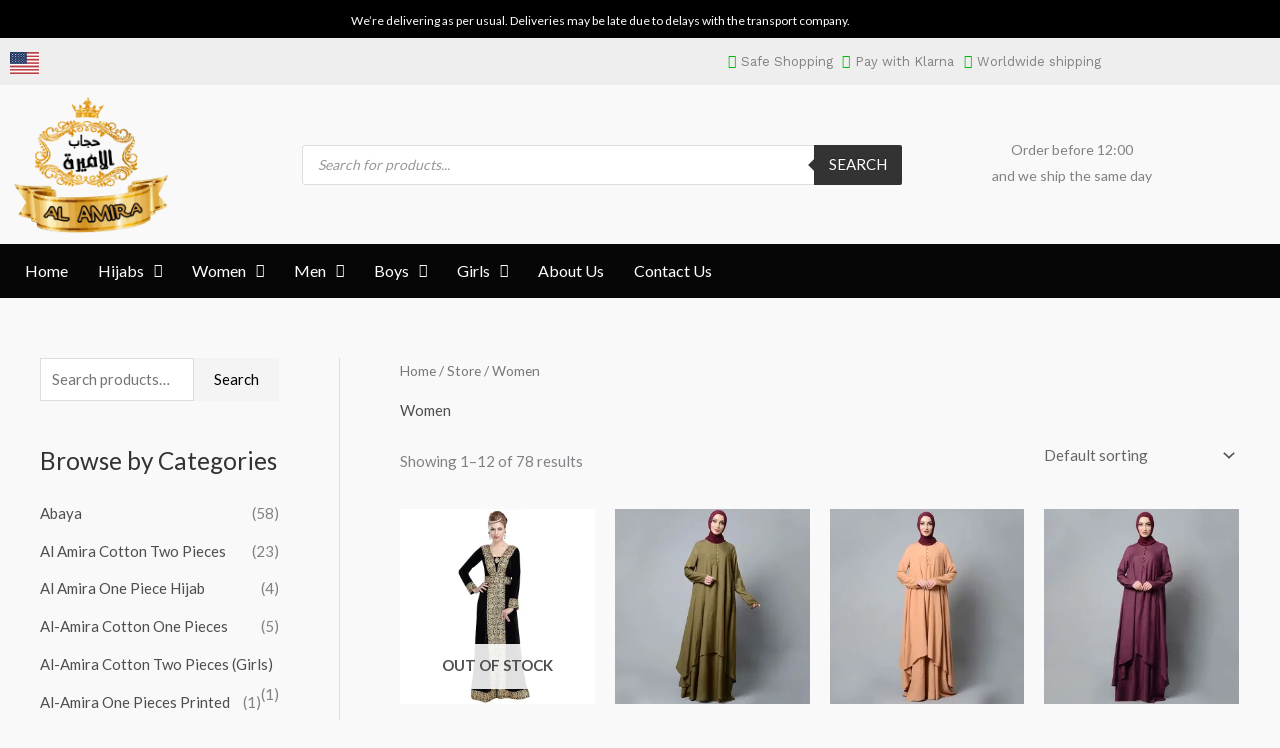

--- FILE ---
content_type: text/css
request_url: https://hijabalamira.com/wp-content/uploads/elementor/css/post-2506.css?ver=1768643298
body_size: 1073
content:
.elementor-2506 .elementor-element.elementor-element-5a9eeb6:not(.elementor-motion-effects-element-type-background), .elementor-2506 .elementor-element.elementor-element-5a9eeb6 > .elementor-motion-effects-container > .elementor-motion-effects-layer{background-color:#000000;}.elementor-2506 .elementor-element.elementor-element-5a9eeb6{transition:background 0.3s, border 0.3s, border-radius 0.3s, box-shadow 0.3s;}.elementor-2506 .elementor-element.elementor-element-5a9eeb6 > .elementor-background-overlay{transition:background 0.3s, border-radius 0.3s, opacity 0.3s;}.elementor-bc-flex-widget .elementor-2506 .elementor-element.elementor-element-16bd730.elementor-column .elementor-widget-wrap{align-items:center;}.elementor-2506 .elementor-element.elementor-element-16bd730.elementor-column.elementor-element[data-element_type="column"] > .elementor-widget-wrap.elementor-element-populated{align-content:center;align-items:center;}.elementor-2506 .elementor-element.elementor-element-695c1a4 > .elementor-widget-container{margin:0px 0px -25px 0px;padding:0px 0px 0px 0px;}.elementor-2506 .elementor-element.elementor-element-695c1a4{text-align:center;font-size:12px;color:#FFFFFF;}.elementor-2506 .elementor-element.elementor-element-8e970a6:not(.elementor-motion-effects-element-type-background), .elementor-2506 .elementor-element.elementor-element-8e970a6 > .elementor-motion-effects-container > .elementor-motion-effects-layer{background-color:#EEEEEE;}.elementor-2506 .elementor-element.elementor-element-8e970a6{transition:background 0.3s, border 0.3s, border-radius 0.3s, box-shadow 0.3s;margin-top:0px;margin-bottom:0px;padding:0px 0px 0px 0px;}.elementor-2506 .elementor-element.elementor-element-8e970a6 > .elementor-background-overlay{transition:background 0.3s, border-radius 0.3s, opacity 0.3s;}.elementor-2506 .elementor-element.elementor-element-3ef364b > .elementor-element-populated{margin:0px 0px 0px 0px;--e-column-margin-right:0px;--e-column-margin-left:0px;padding:0px 0px 0px 0px;}.elementor-bc-flex-widget .elementor-2506 .elementor-element.elementor-element-d4e061f.elementor-column .elementor-widget-wrap{align-items:center;}.elementor-2506 .elementor-element.elementor-element-d4e061f.elementor-column.elementor-element[data-element_type="column"] > .elementor-widget-wrap.elementor-element-populated{align-content:center;align-items:center;}.elementor-2506 .elementor-element.elementor-element-60c8921{text-align:start;}.elementor-2506 .elementor-element.elementor-element-60c8921 img{width:38%;}.elementor-bc-flex-widget .elementor-2506 .elementor-element.elementor-element-8c0d329.elementor-column .elementor-widget-wrap{align-items:center;}.elementor-2506 .elementor-element.elementor-element-8c0d329.elementor-column.elementor-element[data-element_type="column"] > .elementor-widget-wrap.elementor-element-populated{align-content:center;align-items:center;}.elementor-2506 .elementor-element.elementor-element-0a9aa1d .elementor-icon-list-icon i{color:#00BA09;transition:color 0.3s;}.elementor-2506 .elementor-element.elementor-element-0a9aa1d .elementor-icon-list-icon svg{fill:#00BA09;transition:fill 0.3s;}.elementor-2506 .elementor-element.elementor-element-0a9aa1d{--e-icon-list-icon-size:14px;--icon-vertical-offset:0px;}.elementor-2506 .elementor-element.elementor-element-0a9aa1d .elementor-icon-list-item > .elementor-icon-list-text, .elementor-2506 .elementor-element.elementor-element-0a9aa1d .elementor-icon-list-item > a{font-family:"Work Sans", Sans-serif;font-size:13px;}.elementor-2506 .elementor-element.elementor-element-0a9aa1d .elementor-icon-list-text{transition:color 0.3s;}.elementor-2506 .elementor-element.elementor-element-269fde8{padding:0px 0px 0px 0px;}.elementor-2506 .elementor-element.elementor-element-e842487 > .elementor-element-populated{margin:0px 0px 0px 0px;--e-column-margin-right:0px;--e-column-margin-left:0px;padding:0px 0px 0px 0px;}.elementor-2506 .elementor-element.elementor-element-be4b7d7{text-align:start;}.elementor-2506 .elementor-element.elementor-element-be4b7d7 img{width:70%;}.elementor-bc-flex-widget .elementor-2506 .elementor-element.elementor-element-cac3507.elementor-column .elementor-widget-wrap{align-items:center;}.elementor-2506 .elementor-element.elementor-element-cac3507.elementor-column.elementor-element[data-element_type="column"] > .elementor-widget-wrap.elementor-element-populated{align-content:center;align-items:center;}.elementor-bc-flex-widget .elementor-2506 .elementor-element.elementor-element-4973295.elementor-column .elementor-widget-wrap{align-items:center;}.elementor-2506 .elementor-element.elementor-element-4973295.elementor-column.elementor-element[data-element_type="column"] > .elementor-widget-wrap.elementor-element-populated{align-content:center;align-items:center;}.elementor-2506 .elementor-element.elementor-element-a5600b0{text-align:center;}.elementor-2506 .elementor-element.elementor-element-a5600b0 .elementor-heading-title{font-size:14px;}.elementor-2506 .elementor-element.elementor-element-7396167 > .elementor-widget-container{margin:-15px 0px -27px 0px;padding:0px 0px 0px 0px;}.elementor-2506 .elementor-element.elementor-element-7396167{text-align:center;font-size:14px;}.elementor-2506 .elementor-element.elementor-element-08b2a6f:not(.elementor-motion-effects-element-type-background), .elementor-2506 .elementor-element.elementor-element-08b2a6f > .elementor-motion-effects-container > .elementor-motion-effects-layer{background-color:#060606;}.elementor-2506 .elementor-element.elementor-element-08b2a6f{transition:background 0.3s, border 0.3s, border-radius 0.3s, box-shadow 0.3s;padding:0px 0px 0px 0px;}.elementor-2506 .elementor-element.elementor-element-08b2a6f > .elementor-background-overlay{transition:background 0.3s, border-radius 0.3s, opacity 0.3s;}.elementor-2506 .elementor-element.elementor-element-6355eab > .elementor-element-populated{margin:0px 0px 0px 0px;--e-column-margin-right:0px;--e-column-margin-left:0px;padding:0px 0px 0px 0px;}.elementor-bc-flex-widget .elementor-2506 .elementor-element.elementor-element-0675d88.elementor-column .elementor-widget-wrap{align-items:center;}.elementor-2506 .elementor-element.elementor-element-0675d88.elementor-column.elementor-element[data-element_type="column"] > .elementor-widget-wrap.elementor-element-populated{align-content:center;align-items:center;}.elementor-2506 .elementor-element.elementor-element-0675d88 > .elementor-element-populated{padding:4px 10px 4px 10px;}.elementor-2506 .elementor-element.elementor-element-3a203e0 .menu-item a.hfe-menu-item{padding-left:15px;padding-right:15px;}.elementor-2506 .elementor-element.elementor-element-3a203e0 .menu-item a.hfe-sub-menu-item{padding-left:calc( 15px + 20px );padding-right:15px;}.elementor-2506 .elementor-element.elementor-element-3a203e0 .hfe-nav-menu__layout-vertical .menu-item ul ul a.hfe-sub-menu-item{padding-left:calc( 15px + 40px );padding-right:15px;}.elementor-2506 .elementor-element.elementor-element-3a203e0 .hfe-nav-menu__layout-vertical .menu-item ul ul ul a.hfe-sub-menu-item{padding-left:calc( 15px + 60px );padding-right:15px;}.elementor-2506 .elementor-element.elementor-element-3a203e0 .hfe-nav-menu__layout-vertical .menu-item ul ul ul ul a.hfe-sub-menu-item{padding-left:calc( 15px + 80px );padding-right:15px;}.elementor-2506 .elementor-element.elementor-element-3a203e0 .menu-item a.hfe-menu-item, .elementor-2506 .elementor-element.elementor-element-3a203e0 .menu-item a.hfe-sub-menu-item{padding-top:15px;padding-bottom:15px;}.elementor-2506 .elementor-element.elementor-element-3a203e0 ul.sub-menu{width:220px;}.elementor-2506 .elementor-element.elementor-element-3a203e0 .sub-menu a.hfe-sub-menu-item,
						 .elementor-2506 .elementor-element.elementor-element-3a203e0 nav.hfe-dropdown li a.hfe-menu-item,
						 .elementor-2506 .elementor-element.elementor-element-3a203e0 nav.hfe-dropdown li a.hfe-sub-menu-item,
						 .elementor-2506 .elementor-element.elementor-element-3a203e0 nav.hfe-dropdown-expandible li a.hfe-menu-item,
						 .elementor-2506 .elementor-element.elementor-element-3a203e0 nav.hfe-dropdown-expandible li a.hfe-sub-menu-item{padding-top:15px;padding-bottom:15px;}.elementor-2506 .elementor-element.elementor-element-3a203e0 .hfe-nav-menu__toggle{margin-right:auto;}.elementor-2506 .elementor-element.elementor-element-3a203e0 .menu-item a.hfe-menu-item, .elementor-2506 .elementor-element.elementor-element-3a203e0 .sub-menu a.hfe-sub-menu-item{color:#FFFFFF;}.elementor-2506 .elementor-element.elementor-element-3a203e0 .sub-menu a.hfe-sub-menu-item,
								.elementor-2506 .elementor-element.elementor-element-3a203e0 .elementor-menu-toggle,
								.elementor-2506 .elementor-element.elementor-element-3a203e0 nav.hfe-dropdown li a.hfe-menu-item,
								.elementor-2506 .elementor-element.elementor-element-3a203e0 nav.hfe-dropdown li a.hfe-sub-menu-item,
								.elementor-2506 .elementor-element.elementor-element-3a203e0 nav.hfe-dropdown-expandible li a.hfe-menu-item,
								.elementor-2506 .elementor-element.elementor-element-3a203e0 nav.hfe-dropdown-expandible li a.hfe-sub-menu-item{color:#FFFFFF;}.elementor-2506 .elementor-element.elementor-element-3a203e0 .sub-menu,
								.elementor-2506 .elementor-element.elementor-element-3a203e0 nav.hfe-dropdown,
								.elementor-2506 .elementor-element.elementor-element-3a203e0 nav.hfe-dropdown-expandible,
								.elementor-2506 .elementor-element.elementor-element-3a203e0 nav.hfe-dropdown .menu-item a.hfe-menu-item,
								.elementor-2506 .elementor-element.elementor-element-3a203e0 nav.hfe-dropdown .menu-item a.hfe-sub-menu-item{background-color:#000000;}
							.elementor-2506 .elementor-element.elementor-element-3a203e0 .sub-menu li a.hfe-sub-menu-item,
							.elementor-2506 .elementor-element.elementor-element-3a203e0 nav.hfe-dropdown li a.hfe-sub-menu-item,
							.elementor-2506 .elementor-element.elementor-element-3a203e0 nav.hfe-dropdown li a.hfe-menu-item,
							.elementor-2506 .elementor-element.elementor-element-3a203e0 nav.hfe-dropdown-expandible li a.hfe-menu-item,
							.elementor-2506 .elementor-element.elementor-element-3a203e0 nav.hfe-dropdown-expandible li a.hfe-sub-menu-item{font-size:12px;}.elementor-2506 .elementor-element.elementor-element-3a203e0 .sub-menu li.menu-item:not(:last-child),
						.elementor-2506 .elementor-element.elementor-element-3a203e0 nav.hfe-dropdown li.menu-item:not(:last-child),
						.elementor-2506 .elementor-element.elementor-element-3a203e0 nav.hfe-dropdown-expandible li.menu-item:not(:last-child){border-bottom-style:solid;border-bottom-color:#c4c4c4;border-bottom-width:1px;}.elementor-2506 .elementor-element.elementor-element-3a203e0 div.hfe-nav-menu-icon{color:#FFFFFF;}.elementor-2506 .elementor-element.elementor-element-3a203e0 div.hfe-nav-menu-icon svg{fill:#FFFFFF;}.elementor-bc-flex-widget .elementor-2506 .elementor-element.elementor-element-6da0149.elementor-column .elementor-widget-wrap{align-items:center;}.elementor-2506 .elementor-element.elementor-element-6da0149.elementor-column.elementor-element[data-element_type="column"] > .elementor-widget-wrap.elementor-element-populated{align-content:center;align-items:center;}.elementor-2506 .elementor-element.elementor-element-6da0149 > .elementor-element-populated{padding:4px 10px 4px 10px;}@media(min-width:768px){.elementor-2506 .elementor-element.elementor-element-d4e061f{width:8%;}.elementor-2506 .elementor-element.elementor-element-699ff66{width:51%;}.elementor-2506 .elementor-element.elementor-element-8c0d329{width:40.664%;}.elementor-2506 .elementor-element.elementor-element-bf1f341{width:21%;}.elementor-2506 .elementor-element.elementor-element-cac3507{width:58.332%;}.elementor-2506 .elementor-element.elementor-element-4973295{width:20%;}.elementor-2506 .elementor-element.elementor-element-0675d88{width:80%;}.elementor-2506 .elementor-element.elementor-element-6da0149{width:20%;}}@media(max-width:1024px) and (min-width:768px){.elementor-2506 .elementor-element.elementor-element-699ff66{width:10%;}.elementor-2506 .elementor-element.elementor-element-8c0d329{width:80%;}.elementor-2506 .elementor-element.elementor-element-bf1f341{width:20%;}.elementor-2506 .elementor-element.elementor-element-cac3507{width:55%;}.elementor-2506 .elementor-element.elementor-element-4973295{width:25%;}}@media(max-width:1024px){.elementor-2506 .elementor-element.elementor-element-60c8921 img{width:100%;}.elementor-2506 .elementor-element.elementor-element-be4b7d7{text-align:center;}.elementor-2506 .elementor-element.elementor-element-be4b7d7 img{width:67%;}}@media(max-width:767px){.elementor-bc-flex-widget .elementor-2506 .elementor-element.elementor-element-3ef364b.elementor-column .elementor-widget-wrap{align-items:center;}.elementor-2506 .elementor-element.elementor-element-3ef364b.elementor-column.elementor-element[data-element_type="column"] > .elementor-widget-wrap.elementor-element-populated{align-content:center;align-items:center;}.elementor-2506 .elementor-element.elementor-element-60c8921 img{width:6%;}.elementor-2506 .elementor-element.elementor-element-be4b7d7{text-align:center;}.elementor-2506 .elementor-element.elementor-element-be4b7d7 img{width:31%;}.elementor-2506 .elementor-element.elementor-element-0675d88{width:50%;}.elementor-2506 .elementor-element.elementor-element-6da0149{width:50%;}}

--- FILE ---
content_type: text/css
request_url: https://hijabalamira.com/wp-content/uploads/elementor/css/post-2601.css?ver=1768643298
body_size: 754
content:
.elementor-2601 .elementor-element.elementor-element-6a354a9:not(.elementor-motion-effects-element-type-background), .elementor-2601 .elementor-element.elementor-element-6a354a9 > .elementor-motion-effects-container > .elementor-motion-effects-layer{background-color:#000000;}.elementor-2601 .elementor-element.elementor-element-6a354a9{transition:background 0.3s, border 0.3s, border-radius 0.3s, box-shadow 0.3s;padding:30px 0px 30px 0px;}.elementor-2601 .elementor-element.elementor-element-6a354a9 > .elementor-background-overlay{transition:background 0.3s, border-radius 0.3s, opacity 0.3s;}.elementor-2601 .elementor-element.elementor-element-d73f5d7 > .elementor-element-populated{margin:0px 0px 0px 0px;--e-column-margin-right:0px;--e-column-margin-left:0px;padding:0px 0px 0px 0px;}.elementor-bc-flex-widget .elementor-2601 .elementor-element.elementor-element-a32dcb7.elementor-column .elementor-widget-wrap{align-items:center;}.elementor-2601 .elementor-element.elementor-element-a32dcb7.elementor-column.elementor-element[data-element_type="column"] > .elementor-widget-wrap.elementor-element-populated{align-content:center;align-items:center;}.elementor-2601 .elementor-element.elementor-element-e13ef02 img{width:67%;}.elementor-2601 .elementor-element.elementor-element-3b979c2 .elementor-heading-title{font-family:"Hind", Sans-serif;font-size:20px;font-weight:700;color:#FFFFFF;}.elementor-2601 .elementor-element.elementor-element-4085975 .elementor-icon-list-icon i{transition:color 0.3s;}.elementor-2601 .elementor-element.elementor-element-4085975 .elementor-icon-list-icon svg{transition:fill 0.3s;}.elementor-2601 .elementor-element.elementor-element-4085975{--e-icon-list-icon-size:14px;--icon-vertical-offset:0px;}.elementor-2601 .elementor-element.elementor-element-4085975 .elementor-icon-list-text{color:#FFFFFF;transition:color 0.3s;}.elementor-2601 .elementor-element.elementor-element-ed22508 .elementor-heading-title{font-family:"Hind", Sans-serif;font-size:20px;font-weight:700;color:#FFFFFF;}.elementor-2601 .elementor-element.elementor-element-f652ceb > .elementor-widget-container{margin:0px 0px -11px 0px;padding:0px 0px 0px 0px;}.elementor-2601 .elementor-element.elementor-element-f652ceb .elementor-icon-box-wrapper{align-items:center;gap:25px;}.elementor-2601 .elementor-element.elementor-element-f652ceb .elementor-icon-box-title{margin-block-end:0px;color:#FFFFFF;}.elementor-2601 .elementor-element.elementor-element-f652ceb.elementor-view-stacked .elementor-icon{background-color:#FFFFFF;}.elementor-2601 .elementor-element.elementor-element-f652ceb.elementor-view-framed .elementor-icon, .elementor-2601 .elementor-element.elementor-element-f652ceb.elementor-view-default .elementor-icon{fill:#FFFFFF;color:#FFFFFF;border-color:#FFFFFF;}.elementor-2601 .elementor-element.elementor-element-f652ceb .elementor-icon{font-size:18px;}.elementor-2601 .elementor-element.elementor-element-ab59ba7 > .elementor-widget-container{margin:0px 0px -11px 0px;padding:0px 0px 0px 0px;}.elementor-2601 .elementor-element.elementor-element-ab59ba7 .elementor-icon-box-wrapper{align-items:center;gap:25px;}.elementor-2601 .elementor-element.elementor-element-ab59ba7 .elementor-icon-box-title{margin-block-end:0px;color:#FFFFFF;}.elementor-2601 .elementor-element.elementor-element-ab59ba7.elementor-view-stacked .elementor-icon{background-color:#FFFFFF;}.elementor-2601 .elementor-element.elementor-element-ab59ba7.elementor-view-framed .elementor-icon, .elementor-2601 .elementor-element.elementor-element-ab59ba7.elementor-view-default .elementor-icon{fill:#FFFFFF;color:#FFFFFF;border-color:#FFFFFF;}.elementor-2601 .elementor-element.elementor-element-ab59ba7 .elementor-icon{font-size:18px;}.elementor-2601 .elementor-element.elementor-element-aa677d4 > .elementor-widget-container{margin:0px 0px -11px 0px;padding:0px 0px 0px 0px;}.elementor-2601 .elementor-element.elementor-element-aa677d4 .elementor-icon-box-wrapper{align-items:center;gap:25px;}.elementor-2601 .elementor-element.elementor-element-aa677d4 .elementor-icon-box-title{margin-block-end:0px;color:#FFFFFF;}.elementor-2601 .elementor-element.elementor-element-aa677d4.elementor-view-stacked .elementor-icon{background-color:#FFFFFF;}.elementor-2601 .elementor-element.elementor-element-aa677d4.elementor-view-framed .elementor-icon, .elementor-2601 .elementor-element.elementor-element-aa677d4.elementor-view-default .elementor-icon{fill:#FFFFFF;color:#FFFFFF;border-color:#FFFFFF;}.elementor-2601 .elementor-element.elementor-element-aa677d4 .elementor-icon{font-size:18px;}.elementor-2601 .elementor-element.elementor-element-0547dac > .elementor-widget-container{margin:0px 0px -11px 0px;padding:0px 0px 0px 0px;}.elementor-2601 .elementor-element.elementor-element-0547dac .elementor-icon-box-wrapper{align-items:center;gap:25px;}.elementor-2601 .elementor-element.elementor-element-0547dac .elementor-icon-box-title{margin-block-end:0px;color:#FFFFFF;}.elementor-2601 .elementor-element.elementor-element-0547dac.elementor-view-stacked .elementor-icon{background-color:#FFFFFF;}.elementor-2601 .elementor-element.elementor-element-0547dac.elementor-view-framed .elementor-icon, .elementor-2601 .elementor-element.elementor-element-0547dac.elementor-view-default .elementor-icon{fill:#FFFFFF;color:#FFFFFF;border-color:#FFFFFF;}.elementor-2601 .elementor-element.elementor-element-0547dac .elementor-icon{font-size:18px;}.elementor-2601 .elementor-element.elementor-element-c9af031:not(.elementor-motion-effects-element-type-background), .elementor-2601 .elementor-element.elementor-element-c9af031 > .elementor-motion-effects-container > .elementor-motion-effects-layer{background-color:#000000;}.elementor-2601 .elementor-element.elementor-element-c9af031{border-style:solid;border-width:2px 0px 0px 0px;transition:background 0.3s, border 0.3s, border-radius 0.3s, box-shadow 0.3s;}.elementor-2601 .elementor-element.elementor-element-c9af031 > .elementor-background-overlay{transition:background 0.3s, border-radius 0.3s, opacity 0.3s;}.elementor-2601 .elementor-element.elementor-element-fb372fc > .elementor-element-populated{margin:0px 0px 0px 0px;--e-column-margin-right:0px;--e-column-margin-left:0px;padding:0px 0px 0px 0px;}.elementor-bc-flex-widget .elementor-2601 .elementor-element.elementor-element-9cf850c.elementor-column .elementor-widget-wrap{align-items:center;}.elementor-2601 .elementor-element.elementor-element-9cf850c.elementor-column.elementor-element[data-element_type="column"] > .elementor-widget-wrap.elementor-element-populated{align-content:center;align-items:center;}.elementor-2601 .elementor-element.elementor-element-261c333 .hfe-copyright-wrapper a, .elementor-2601 .elementor-element.elementor-element-261c333 .hfe-copyright-wrapper{color:#FFFFFF;}@media(min-width:768px){.elementor-2601 .elementor-element.elementor-element-9bfd3cd{width:19%;}.elementor-2601 .elementor-element.elementor-element-51e7b47{width:31%;}.elementor-2601 .elementor-element.elementor-element-9cf850c{width:70%;}.elementor-2601 .elementor-element.elementor-element-25870d7{width:30%;}}@media(max-width:1024px) and (min-width:768px){.elementor-2601 .elementor-element.elementor-element-a32dcb7{width:20%;}.elementor-2601 .elementor-element.elementor-element-34f22df{width:10%;}.elementor-2601 .elementor-element.elementor-element-9bfd3cd{width:20%;}.elementor-2601 .elementor-element.elementor-element-51e7b47{width:50%;}}@media(max-width:1024px){.elementor-2601 .elementor-element.elementor-element-e13ef02 img{width:100%;}}@media(max-width:767px){.elementor-2601 .elementor-element.elementor-element-6a354a9{padding:16px 16px 16px 16px;}.elementor-2601 .elementor-element.elementor-element-e13ef02{text-align:center;}.elementor-2601 .elementor-element.elementor-element-e13ef02 img{width:36%;}.elementor-2601 .elementor-element.elementor-element-3b979c2{text-align:center;}.elementor-2601 .elementor-element.elementor-element-ed22508{text-align:center;}.elementor-2601 .elementor-element.elementor-element-f652ceb .elementor-icon-box-wrapper{text-align:center;gap:12px;}.elementor-2601 .elementor-element.elementor-element-ab59ba7 .elementor-icon-box-wrapper{text-align:center;gap:12px;}.elementor-2601 .elementor-element.elementor-element-aa677d4 .elementor-icon-box-wrapper{text-align:center;gap:12px;}.elementor-2601 .elementor-element.elementor-element-0547dac .elementor-icon-box-wrapper{text-align:center;gap:12px;}.elementor-2601 .elementor-element.elementor-element-261c333 .hfe-copyright-wrapper{text-align:center;}.elementor-2601 .elementor-element.elementor-element-261c333 .hfe-copyright-wrapper, .elementor-2601 .elementor-element.elementor-element-261c333 .hfe-copyright-wrapper a{font-size:12px;}}

--- FILE ---
content_type: text/css
request_url: https://hijabalamira.com/wp-content/plugins/xt-woo-floating-cart/public/assets/css/frontend.css?ver=1621497929
body_size: 8370
content:
.xt_woofc-quantity{position:relative;display:inline-flex;height:25px;z-index:10;justify-content:flex-start}.xt_woofc-quantity.xt_woofc-shake{animation:xt_woofc-shake 0.82s cubic-bezier(0.36, 0.07, 0.19, 0.97) both;backface-visibility:hidden;perspective:300px;transform:translateX(0)}.xt_woofc-quantity form{box-shadow:0 0 2px rgba(24,24,24,0.2);overflow:hidden;transition:opacity 0.3s ease, box-shadow 0.3s ease}.xt_woofc-quantity form .xt_woofc-quantity-row{display:flex;flex-direction:row;flex-wrap:wrap;width:100%;height:100%}.xt_woofc-quantity form .xt_woofc-quantity-col{display:flex;flex-direction:column;flex-basis:100%;flex:0;align-items:center;justify-content:center;border-right:1px solid rgba(36,36,36,0.1);padding:0 5px}.xt_woofc-quantity form .xt_woofc-quantity-col:last-child{border-right:0}.xt_woofc-quantity form .xt_woofc-quantity-col.xt_woofc-quantity-col-minus,.xt_woofc-quantity form .xt_woofc-quantity-col.xt_woofc-quantity-col-plus{cursor:pointer;-webkit-user-select:none;-moz-user-select:none;-ms-user-select:none;-o-user-select:none;min-width:25px}.xt_woofc-quantity form .xt_woofc-quantity-col.xt_woofc-quantity-col-input input{width:auto;display:block;margin:0;font-weight:400;-webkit-appearance:none;-moz-appearance:textfield;min-width:25px;height:100%;text-align:center;font-size:14px;border:0;padding:0;background:none;outline:none;transition:width 0.2s ease;will-change:width}.xt_woofc-quantity form .xt_woofc-quantity-col.xt_woofc-quantity-col-input input:focus{outline:0;border-color:#eee}.xt_woofc-quantity form .xt_woofc-quantity-col.xt_woofc-quantity-col-input input::-webkit-inner-spin-button,.xt_woofc-quantity form .xt_woofc-quantity-col.xt_woofc-quantity-col-input input::-webkit-outer-spin-button{-webkit-appearance:none;margin:0}.xt_woofc-show-on-tablet-desktop,.xt_woofc-show-on-desktop-only{display:none}@media only screen and (min-width: 481px){.xt_woofc-show-on-mobile-only{display:none}.xt_woofc-show-on-tablet-mobile,.xt_woofc-show-on-tablet-desktop{display:block}}@media only screen and (min-width: 783px){.xt_woofc-show-on-tablet-mobile{display:none}.xt_woofc-show-on-desktop-only{display:block}}.xt_woofc-spinner-wrap{position:absolute;top:0;left:0;width:100%;height:100%;opacity:0;z-index:1;background-color:rgba(255,255,255,0.5);transition:opacity 0.3s;transform:scale3d(0, 0, 0)}.xt_woofc-loading .xt_woofc-cart-opened .xt_woofc-spinner-wrap{opacity:1;transform:scale3d(1, 1, 1)}.xt_woofc-stoploading .xt_woofc-spinner-wrap{opacity:0}.xt_woofc-spinner-inner{position:absolute;left:50%;top:50%;transform:translateX(-50%) translateY(-50%)}.xt_woofc-spinner{margin:0 !important}.xt_woofc-spinner-rotating-plane{width:40px;height:40px;background-color:#2c97de;margin:0 auto 0;animation:xt_woofc-spinner-rotatePlane 1.2s infinite ease-in-out}@keyframes xt_woofc-spinner-rotatePlane{0%{transform:perspective(120px) rotateX(0deg) rotateY(0deg)}50%{transform:perspective(120px) rotateX(-180.1deg) rotateY(0deg)}100%{transform:perspective(120px) rotateX(-180deg) rotateY(-179.9deg)}}.xt_woofc-spinner-double-bounce{width:40px;height:40px;position:relative;margin:0 auto 0}.xt_woofc-spinner-double-bounce .xt_woofc-spinner-child{width:100%;height:100%;border-radius:50%;background-color:#2c97de;opacity:0.6;position:absolute;top:0;left:0;animation:xt_woofc-spinner-doubleBounce 2.0s infinite ease-in-out}.xt_woofc-spinner-double-bounce .xt_woofc-spinner-double-bounce2{animation-delay:-1.0s}@keyframes xt_woofc-spinner-doubleBounce{0%, 100%{transform:scale(0)}50%{transform:scale(1)}}.xt_woofc-spinner-wave{margin:0 auto 0;width:50px;height:40px;text-align:center;font-size:10px}.xt_woofc-spinner-wave .xt_woofc-spinner-rect{background-color:#2c97de;height:100%;width:6px;display:inline-block;animation:xt_woofc-spinner-waveStretchDelay 1.2s infinite ease-in-out}.xt_woofc-spinner-wave .xt_woofc-spinner-rect1{animation-delay:1.2s}.xt_woofc-spinner-wave .xt_woofc-spinner-rect2{animation-delay:1.3s}.xt_woofc-spinner-wave .xt_woofc-spinner-rect3{animation-delay:1.4s}.xt_woofc-spinner-wave .xt_woofc-spinner-rect4{animation-delay:1.5s}.xt_woofc-spinner-wave .xt_woofc-spinner-rect5{animation-delay:1.6s}@keyframes xt_woofc-spinner-waveStretchDelay{0%, 40%, 100%{transform:scaleY(0.4)}20%{transform:scaleY(1)}}.xt_woofc-spinner-wandering-cubes{margin:0 auto 0;width:40px;height:40px;position:relative}.xt_woofc-spinner-wandering-cubes .xt_woofc-spinner-cube{background-color:#2c97de;width:10px;height:10px;position:absolute;top:0;left:0;animation:xt_woofc-spinner-wanderingCube 1.8s ease-in-out 1.8s infinite both}.xt_woofc-spinner-wandering-cubes .xt_woofc-spinner-cube2{animation-delay:.9s}@keyframes xt_woofc-spinner-wanderingCube{0%{transform:rotate(0deg)}25%{transform:translateX(30px) rotate(-90deg) scale(0.5)}50%{transform:translateX(30px) translateY(30px) rotate(-179deg)}50.1%{transform:translateX(30px) translateY(30px) rotate(-180deg)}75%{transform:translateX(0) translateY(30px) rotate(-270deg) scale(0.5)}100%{transform:rotate(-360deg)}}.xt_woofc-spinner-spinner-pulse{width:40px;height:40px;margin:0 auto 0;background-color:#2c97de;border-radius:100%;animation:xt_woofc-spinner-pulseScaleOut 1.0s infinite ease-in-out}@keyframes xt_woofc-spinner-pulseScaleOut{0%{transform:scale(0)}100%{transform:scale(1);opacity:0}}.xt_woofc-spinner-chasing-dots{margin:0 auto 0;width:40px;height:40px;position:relative;text-align:center;animation:xt_woofc-spinner-chasingDotsRotate 2s infinite linear}.xt_woofc-spinner-chasing-dots .xt_woofc-spinner-child{width:60%;height:60%;display:inline-block;position:absolute;top:0;background-color:#2c97de;border-radius:100%;animation:xt_woofc-spinner-chasingDotsBounce 2s infinite ease-in-out}.xt_woofc-spinner-chasing-dots .xt_woofc-spinner-dot2{top:auto;bottom:0;animation-delay:1s}@keyframes xt_woofc-spinner-chasingDotsRotate{100%{transform:rotate(360deg)}}@keyframes xt_woofc-spinner-chasingDotsBounce{0%, 100%{transform:scale(0)}50%{transform:scale(1)}}.xt_woofc-spinner-three-bounce{margin:0 auto 0;width:80px;text-align:center}.xt_woofc-spinner-three-bounce .xt_woofc-spinner-child{width:20px;height:20px;background-color:#2c97de;border-radius:100%;display:inline-block;animation:xt_woofc-spinner-three-bounce 1.4s ease-in-out 0s infinite both}.xt_woofc-spinner-three-bounce .xt_woofc-spinner-bounce1{animation-delay:.32s}.xt_woofc-spinner-three-bounce .xt_woofc-spinner-bounce2{animation-delay:.16s}@keyframes xt_woofc-spinner-three-bounce{0%, 80%, 100%{transform:scale(0)}40%{transform:scale(1)}}.xt_woofc-spinner-circle{margin:0 auto 0;width:40px;height:40px;position:relative}.xt_woofc-spinner-circle .xt_woofc-spinner-child{width:100%;height:100%;position:absolute;left:0;top:0}.xt_woofc-spinner-circle .xt_woofc-spinner-child:before{content:'';display:block;margin:0 auto;width:15%;height:15%;background-color:#2c97de;border-radius:100%;animation:xt_woofc-spinner-circleBounceDelay 1.2s infinite ease-in-out both}.xt_woofc-spinner-circle .xt_woofc-spinner-circle2{transform:rotate(30deg)}.xt_woofc-spinner-circle .xt_woofc-spinner-circle3{transform:rotate(60deg)}.xt_woofc-spinner-circle .xt_woofc-spinner-circle4{transform:rotate(90deg)}.xt_woofc-spinner-circle .xt_woofc-spinner-circle5{transform:rotate(120deg)}.xt_woofc-spinner-circle .xt_woofc-spinner-circle6{transform:rotate(150deg)}.xt_woofc-spinner-circle .xt_woofc-spinner-circle7{transform:rotate(180deg)}.xt_woofc-spinner-circle .xt_woofc-spinner-circle8{transform:rotate(210deg)}.xt_woofc-spinner-circle .xt_woofc-spinner-circle9{transform:rotate(240deg)}.xt_woofc-spinner-circle .xt_woofc-spinner-circle10{transform:rotate(270deg)}.xt_woofc-spinner-circle .xt_woofc-spinner-circle11{transform:rotate(300deg)}.xt_woofc-spinner-circle .xt_woofc-spinner-circle12{transform:rotate(330deg)}.xt_woofc-spinner-circle .xt_woofc-spinner-circle2:before{animation-delay:1.3s}.xt_woofc-spinner-circle .xt_woofc-spinner-circle3:before{animation-delay:1.4s}.xt_woofc-spinner-circle .xt_woofc-spinner-circle4:before{animation-delay:1.5s}.xt_woofc-spinner-circle .xt_woofc-spinner-circle5:before{animation-delay:1.6s}.xt_woofc-spinner-circle .xt_woofc-spinner-circle6:before{animation-delay:1.7s}.xt_woofc-spinner-circle .xt_woofc-spinner-circle7:before{animation-delay:1.8s}.xt_woofc-spinner-circle .xt_woofc-spinner-circle8:before{animation-delay:1.9s}.xt_woofc-spinner-circle .xt_woofc-spinner-circle9:before{animation-delay:2s}.xt_woofc-spinner-circle .xt_woofc-spinner-circle10:before{animation-delay:2.1s}.xt_woofc-spinner-circle .xt_woofc-spinner-circle11:before{animation-delay:2.2s}.xt_woofc-spinner-circle .xt_woofc-spinner-circle12:before{animation-delay:2.3s}@keyframes xt_woofc-spinner-circleBounceDelay{0%, 80%, 100%{transform:scale(0)}40%{transform:scale(1)}}.xt_woofc-spinner-cube-grid{width:40px;height:40px;margin:0 auto 0}.xt_woofc-spinner-cube-grid .xt_woofc-spinner-cube{width:33.33%;height:33.33%;background-color:#2c97de;float:left;animation:xt_woofc-spinner-cubeGridScaleDelay 1.3s infinite ease-in-out}.xt_woofc-spinner-cube-grid .xt_woofc-spinner-cube1{animation-delay:.2s}.xt_woofc-spinner-cube-grid .xt_woofc-spinner-cube2{animation-delay:.3s}.xt_woofc-spinner-cube-grid .xt_woofc-spinner-cube3{animation-delay:.4s}.xt_woofc-spinner-cube-grid .xt_woofc-spinner-cube4{animation-delay:.1s}.xt_woofc-spinner-cube-grid .xt_woofc-spinner-cube5{animation-delay:.2s}.xt_woofc-spinner-cube-grid .xt_woofc-spinner-cube6{animation-delay:.3s}.xt_woofc-spinner-cube-grid .xt_woofc-spinner-cube7{animation-delay:0s}.xt_woofc-spinner-cube-grid .xt_woofc-spinner-cube8{animation-delay:.1s}.xt_woofc-spinner-cube-grid .xt_woofc-spinner-cube9{animation-delay:.2s}@keyframes xt_woofc-spinner-cubeGridScaleDelay{0%, 70%, 100%{transform:scale3D(1, 1, 1)}35%{transform:scale3D(0, 0, 1)}}.xt_woofc-spinner-fading-circle{width:40px;height:40px;position:relative}.xt_woofc-spinner-fading-circle .xt_woofc-spinner-circle{width:100%;height:100%;position:absolute;left:0;top:0}.xt_woofc-spinner-fading-circle .xt_woofc-spinner-circle:before{content:'';display:block;margin:0 auto;width:15%;height:15%;background-color:#2c97de;border-radius:100%;animation:xt_woofc-spinner-circleFadeDelay 1.2s infinite ease-in-out both}.xt_woofc-spinner-fading-circle .xt_woofc-spinner-circle2{transform:rotate(30deg)}.xt_woofc-spinner-fading-circle .xt_woofc-spinner-circle3{transform:rotate(60deg)}.xt_woofc-spinner-fading-circle .xt_woofc-spinner-circle4{transform:rotate(90deg)}.xt_woofc-spinner-fading-circle .xt_woofc-spinner-circle5{transform:rotate(120deg)}.xt_woofc-spinner-fading-circle .xt_woofc-spinner-circle6{transform:rotate(150deg)}.xt_woofc-spinner-fading-circle .xt_woofc-spinner-circle7{transform:rotate(180deg)}.xt_woofc-spinner-fading-circle .xt_woofc-spinner-circle8{transform:rotate(210deg)}.xt_woofc-spinner-fading-circle .xt_woofc-spinner-circle9{transform:rotate(240deg)}.xt_woofc-spinner-fading-circle .xt_woofc-spinner-circle10{transform:rotate(270deg)}.xt_woofc-spinner-fading-circle .xt_woofc-spinner-circle11{transform:rotate(300deg)}.xt_woofc-spinner-fading-circle .xt_woofc-spinner-circle12{transform:rotate(330deg)}.xt_woofc-spinner-fading-circle .xt_woofc-spinner-circle2:before{animation-delay:1.3s}.xt_woofc-spinner-fading-circle .xt_woofc-spinner-circle3:before{animation-delay:1.4s}.xt_woofc-spinner-fading-circle .xt_woofc-spinner-circle4:before{animation-delay:1.5s}.xt_woofc-spinner-fading-circle .xt_woofc-spinner-circle5:before{animation-delay:1.6s}.xt_woofc-spinner-fading-circle .xt_woofc-spinner-circle6:before{animation-delay:1.7s}.xt_woofc-spinner-fading-circle .xt_woofc-spinner-circle7:before{animation-delay:1.8s}.xt_woofc-spinner-fading-circle .xt_woofc-spinner-circle8:before{animation-delay:1.9s}.xt_woofc-spinner-fading-circle .xt_woofc-spinner-circle9:before{animation-delay:2s}.xt_woofc-spinner-fading-circle .xt_woofc-spinner-circle10:before{animation-delay:2.1s}.xt_woofc-spinner-fading-circle .xt_woofc-spinner-circle11:before{animation-delay:2.2s}.xt_woofc-spinner-fading-circle .xt_woofc-spinner-circle12:before{animation-delay:2.3s}@keyframes xt_woofc-spinner-circleFadeDelay{0%, 39%, 100%{opacity:0}40%{opacity:1}}.xt_woofc-spinner-folding-cube{margin:0 auto 0;width:40px;height:40px;position:relative;transform:rotateZ(45deg)}.xt_woofc-spinner-folding-cube .xt_woofc-spinner-cube{float:left;width:50%;height:50%;position:relative;transform:scale(1.1)}.xt_woofc-spinner-folding-cube .xt_woofc-spinner-cube:before{content:'';position:absolute;top:0;left:0;width:100%;height:100%;background-color:#2c97de;animation:xt_woofc-spinner-foldCubeAngle 2.4s infinite linear both;transform-origin:100% 100%}.xt_woofc-spinner-folding-cube .xt_woofc-spinner-cube2{transform:scale(1.1) rotateZ(90deg)}.xt_woofc-spinner-folding-cube .xt_woofc-spinner-cube3{transform:scale(1.1) rotateZ(180deg)}.xt_woofc-spinner-folding-cube .xt_woofc-spinner-cube4{transform:scale(1.1) rotateZ(270deg)}.xt_woofc-spinner-folding-cube .xt_woofc-spinner-cube2:before{animation-delay:.3s}.xt_woofc-spinner-folding-cube .xt_woofc-spinner-cube3:before{animation-delay:.6s}.xt_woofc-spinner-folding-cube .xt_woofc-spinner-cube4:before{animation-delay:.9s}@keyframes xt_woofc-spinner-foldCubeAngle{0%, 10%{transform:perspective(140px) rotateX(-180deg);opacity:0}25%, 75%{transform:perspective(140px) rotateX(0deg);opacity:1}90%, 100%{transform:perspective(140px) rotateY(180deg);opacity:0}}.xt_woofc-spinner-loading-text{width:100%;color:#2c97de;font-size:20px;margin:0 auto 0;text-align:center}.xt_woofc-fly-to-cart{position:absolute !important;transform-origin:center center;z-index:99999 !important;background-repeat:no-repeat;background-size:contain;list-style:none}.xt_woofc-fly-to-cart .lSPager,.xt_woofc-fly-to-cart .lSAction{display:none}.xt_woofc-shake-horizontal{animation:xt_woofc-horizontal-shake 0.82s cubic-bezier(0.36, 0.07, 0.19, 0.97) both;transform:translate3d(0, 0, 0);backface-visibility:hidden;perspective:1000px}.xt_woofc-shake-vertical{animation:xt_woofc-vertical-shake 0.82s cubic-bezier(0.36, 0.07, 0.19, 0.97) both;transform:translate3d(0, 0, 0);backface-visibility:hidden;perspective:1000px}.xt_woofc-animation-slide :not(.xt_woofc-cart-open) .xt_woofc-shake-horizontal .xt_woofc-wrapper,.xt_woofc-animation-slide :not(.xt_woofc-cart-open) .xt_woofc-shake-vertical .xt_woofc-wrapper{box-shadow:none !important}.xt_woofc-animation-slide :not(.xt_woofc-cart-open) .xt_woofc-shake-horizontal .xt_woofc-header,.xt_woofc-animation-slide :not(.xt_woofc-cart-open) .xt_woofc-shake-horizontal .xt_woofc-body,.xt_woofc-animation-slide :not(.xt_woofc-cart-open) .xt_woofc-shake-horizontal .xt_woofc-footer,.xt_woofc-animation-slide :not(.xt_woofc-cart-open) .xt_woofc-shake-horizontal .xt_woofc-checkout,.xt_woofc-animation-slide :not(.xt_woofc-cart-open) .xt_woofc-shake-vertical .xt_woofc-header,.xt_woofc-animation-slide :not(.xt_woofc-cart-open) .xt_woofc-shake-vertical .xt_woofc-body,.xt_woofc-animation-slide :not(.xt_woofc-cart-open) .xt_woofc-shake-vertical .xt_woofc-footer,.xt_woofc-animation-slide :not(.xt_woofc-cart-open) .xt_woofc-shake-vertical .xt_woofc-checkout{background:none !important;transition:none !important}@keyframes xt_woofc-horizontal-shake{10%, 90%{transform:translate3d(-1px, 0, 0)}20%, 80%{transform:translate3d(2px, 0, 0)}30%, 50%, 70%{transform:translate3d(-4px, 0, 0)}40%, 60%{transform:translate3d(4px, 0, 0)}}@keyframes xt_woofc-vertical-shake{10%, 90%{transform:translate3d(0, -1px, 0)}20%, 80%{transform:translate3d(0, 2px, 0)}30%, 50%, 70%{transform:translate3d(0, -4px, 0)}40%, 60%{transform:translate3d(0, 4px, 0)}}.xt_woofc-inner .xt_woofc-product.xt_woofc-composite,.xt_woofc-inner .xt_woofc-product.xt_woofc-bundle{margin-bottom:5px !important}.xt_woofc-inner .xt_woofc-product.xt_woofc-composite-item+.xt_woofc-product:not(.xt_woofc-composite-item){margin-top:20px}.xt_woofc-inner .xt_woofc-product.xt_woofc-bundled-item+.xt_woofc-product:not(.xt_woofc-bundled-item){margin-top:20px}.xt_woofc-inner .xt_woofc-product.xt_woofc-composite-item,.xt_woofc-inner .xt_woofc-product.xt_woofc-bundled-item{padding:0px;margin-bottom:0 !important;transform:translateX(30px) scale(0.8) !important;transform-origin:left}@media only screen and (min-width: 783px){.xt_woofc-inner .xt_woofc-product.xt_woofc-composite-item,.xt_woofc-inner .xt_woofc-product.xt_woofc-bundled-item{transform:translateX(50px) scale(0.8) !important}}.xt_woofc-inner .xt_woofc-product.xt_woofc-composite-item dl,.xt_woofc-inner .xt_woofc-product.xt_woofc-composite-item dd,.xt_woofc-inner .xt_woofc-product.xt_woofc-bundled-item dl,.xt_woofc-inner .xt_woofc-product.xt_woofc-bundled-item dd{margin:0}.xt_woofc-inner .xt_woofc-product.xt_woofc-composite-item dl dt,.xt_woofc-inner .xt_woofc-product.xt_woofc-bundled-item dl dt{margin-bottom:5px}.xt_woofc-inner .xt_woofc-product.xt_woofc-composite-item dl p,.xt_woofc-inner .xt_woofc-product.xt_woofc-bundled-item dl p{margin:0}.xt_woofc-inner .xt_woofc-product.xt_woofc-composite-item:last-child,.xt_woofc-inner .xt_woofc-product.xt_woofc-bundled-item:last-child{border-bottom:0}.xt_woofc-inner .xt_woofc-product.xt_woofc-composite-item .xt_woofc-product-image,.xt_woofc-inner .xt_woofc-product.xt_woofc-bundled-item .xt_woofc-product-image{width:50px;max-height:50px}.xt_woofc-inner .xt_woofc-product.xt_woofc-composite-item .xt_woofc-product-details,.xt_woofc-inner .xt_woofc-product.xt_woofc-bundled-item .xt_woofc-product-details{width:calc(100% - 50px);padding-top:2px !important}.xt_woofc-inner .xt_woofc-product.xt_woofc-composite-item .xt_woofc-product-details .xt_woofc-product-title,.xt_woofc-inner .xt_woofc-product.xt_woofc-bundled-item .xt_woofc-product-details .xt_woofc-product-title{transform-origin:top left;width:65%}.xt_woofc-inner .xt_woofc-product.xt_woofc-composite-item .xt_woofc-product-details .xt_woofc-product-title dl dt,.xt_woofc-inner .xt_woofc-product.xt_woofc-bundled-item .xt_woofc-product-details .xt_woofc-product-title dl dt{display:none}.xt_woofc-inner .xt_woofc-product.xt_woofc-composite-item .xt_woofc-product-details .xt_woofc-price,.xt_woofc-inner .xt_woofc-product.xt_woofc-bundled-item .xt_woofc-product-details .xt_woofc-price{transform-origin:top right;width:35%}.xt_woofc-inner .xt_woofc-product.xt_woofc-composite-item .xt_woofc-product-details .xt_woofc-clearfix,.xt_woofc-inner .xt_woofc-product.xt_woofc-bundled-item .xt_woofc-product-details .xt_woofc-clearfix{display:none}.xt_woofc-inner .xt_woofc-product.xt_woofc-composite-item .xt_woofc-product-details .xt_woofc-product-attributes,.xt_woofc-inner .xt_woofc-product.xt_woofc-bundled-item .xt_woofc-product-details .xt_woofc-product-attributes{transform-origin:left center;margin-bottom:0}.woocommerce .xt_woofc .woocommerce-form-coupon-toggle,.woocommerce-page .xt_woofc .woocommerce-form-coupon-toggle,body .xt_woofc .woocommerce-form-coupon-toggle{display:none !important}.woocommerce .xt_woofc .xt_woofc-coupon-form,.woocommerce-page .xt_woofc .xt_woofc-coupon-form,body .xt_woofc .xt_woofc-coupon-form{border:0;padding:15px;margin:0;border-radius:0;width:100%}.woocommerce .xt_woofc .xt_woofc-coupon-form.processing,.woocommerce-page .xt_woofc .xt_woofc-coupon-form.processing,body .xt_woofc .xt_woofc-coupon-form.processing{opacity:0.7}.woocommerce .xt_woofc .xt_woofc-coupon-form p,.woocommerce-page .xt_woofc .xt_woofc-coupon-form p,body .xt_woofc .xt_woofc-coupon-form p{font-size:11px;margin-bottom:10px}.woocommerce .xt_woofc .xt_woofc-coupon-form .form-row,.woocommerce-page .xt_woofc .xt_woofc-coupon-form .form-row,body .xt_woofc .xt_woofc-coupon-form .form-row{margin:0;padding:0;float:none;display:inline-block}.woocommerce .xt_woofc .xt_woofc-coupon-form .form-row-first,.woocommerce-page .xt_woofc .xt_woofc-coupon-form .form-row-first,body .xt_woofc .xt_woofc-coupon-form .form-row-first{width:70%;margin:0;float:left;padding-right:5px}.woocommerce .xt_woofc .xt_woofc-coupon-form .form-row-last,.woocommerce-page .xt_woofc .xt_woofc-coupon-form .form-row-last,body .xt_woofc .xt_woofc-coupon-form .form-row-last{width:30%;margin:0;float:left;padding-left:5px}.woocommerce .xt_woofc .xt_woofc-coupon-form [name=coupon_code],.woocommerce-page .xt_woofc .xt_woofc-coupon-form [name=coupon_code],body .xt_woofc .xt_woofc-coupon-form [name=coupon_code]{border:1px solid #eaeaea;padding:9px 0.5rem !important;height:30px;border-radius:3px;width:100%;outline:initial}.woocommerce .xt_woofc .xt_woofc-coupon-form .button,.woocommerce-page .xt_woofc .xt_woofc-coupon-form .button,body .xt_woofc .xt_woofc-coupon-form .button{vertical-align:initial;line-height:15px;padding:0.428571429rem 0.50rem;border:1px solid #eaeaea;background:#fff;height:30px;border-radius:3px;color:#2b3e51}.woocommerce .xt_woofc .xt_woofc-coupon-form .button:hover,.woocommerce-page .xt_woofc .xt_woofc-coupon-form .button:hover,body .xt_woofc .xt_woofc-coupon-form .button:hover{background:#eaeaea}.woocommerce .xt_woofc .xt_woofc-coupon-form .button[name=apply_coupon],.woocommerce-page .xt_woofc .xt_woofc-coupon-form .button[name=apply_coupon],body .xt_woofc .xt_woofc-coupon-form .button[name=apply_coupon]{padding:0.428571429rem 0.50rem;width:100%}@media only screen and (max-width: 480px){.woocommerce .xt_woofc .xt_woofc-coupon-form .form-row-first,.woocommerce .xt_woofc .xt_woofc-coupon-form .form-row-last,.woocommerce-page .xt_woofc .xt_woofc-coupon-form .form-row-first,.woocommerce-page .xt_woofc .xt_woofc-coupon-form .form-row-last,body .xt_woofc .xt_woofc-coupon-form .form-row-first,body .xt_woofc .xt_woofc-coupon-form .form-row-last{display:block;margin:0 auto;padding:0;width:100%}.woocommerce .xt_woofc .xt_woofc-coupon-form .form-row-first,.woocommerce-page .xt_woofc .xt_woofc-coupon-form .form-row-first,body .xt_woofc .xt_woofc-coupon-form .form-row-first{margin-bottom:10px}.woocommerce .xt_woofc .xt_woofc-coupon-form .button[name=apply_coupon],.woocommerce-page .xt_woofc .xt_woofc-coupon-form .button[name=apply_coupon],body .xt_woofc .xt_woofc-coupon-form .button[name=apply_coupon]{width:100%;padding:10px 5px}}.woocommerce .xt_woofc .xt_woofc-cart-totals,.woocommerce-page .xt_woofc .xt_woofc-cart-totals,body .xt_woofc .xt_woofc-cart-totals{float:none;width:100%;max-width:inherit;font-size:12px;padding-bottom:0;border-top:1px solid #eaeaea}.woocommerce .xt_woofc .xt_woofc-cart-totals h2,.woocommerce-page .xt_woofc .xt_woofc-cart-totals h2,body .xt_woofc .xt_woofc-cart-totals h2{margin-bottom:10px}.woocommerce .xt_woofc .xt_woofc-cart-totals .wc-proceed-to-checkout,.woocommerce-page .xt_woofc .xt_woofc-cart-totals .wc-proceed-to-checkout,body .xt_woofc .xt_woofc-cart-totals .wc-proceed-to-checkout{margin:0;text-align:center;border-top:1px solid #eaeaea}.woocommerce .xt_woofc .xt_woofc-cart-totals .wc-proceed-to-checkout .checkout-button,.woocommerce-page .xt_woofc .xt_woofc-cart-totals .wc-proceed-to-checkout .checkout-button,body .xt_woofc .xt_woofc-cart-totals .wc-proceed-to-checkout .checkout-button{display:none !important;margin:0}.woocommerce .xt_woofc .xt_woofc-cart-totals .woocommerce-shipping-destination,.woocommerce-page .xt_woofc .xt_woofc-cart-totals .woocommerce-shipping-destination,body .xt_woofc .xt_woofc-cart-totals .woocommerce-shipping-destination{margin:10px 0}.woocommerce .xt_woofc .xt_woofc-cart-totals .shipping-calculator-button,.woocommerce-page .xt_woofc .xt_woofc-cart-totals .shipping-calculator-button,body .xt_woofc .xt_woofc-cart-totals .shipping-calculator-button{margin-bottom:5px;display:block}.woocommerce .xt_woofc .xt_woofc-cart-totals table,.woocommerce .xt_woofc .xt_woofc-cart-totals tbody,.woocommerce .xt_woofc .xt_woofc-cart-totals tfoot,.woocommerce .xt_woofc .xt_woofc-cart-totals thead,.woocommerce .xt_woofc .xt_woofc-cart-totals tr,.woocommerce .xt_woofc .xt_woofc-cart-totals th,.woocommerce .xt_woofc .xt_woofc-cart-totals td,.woocommerce-page .xt_woofc .xt_woofc-cart-totals table,.woocommerce-page .xt_woofc .xt_woofc-cart-totals tbody,.woocommerce-page .xt_woofc .xt_woofc-cart-totals tfoot,.woocommerce-page .xt_woofc .xt_woofc-cart-totals thead,.woocommerce-page .xt_woofc .xt_woofc-cart-totals tr,.woocommerce-page .xt_woofc .xt_woofc-cart-totals th,.woocommerce-page .xt_woofc .xt_woofc-cart-totals td,body .xt_woofc .xt_woofc-cart-totals table,body .xt_woofc .xt_woofc-cart-totals tbody,body .xt_woofc .xt_woofc-cart-totals tfoot,body .xt_woofc .xt_woofc-cart-totals thead,body .xt_woofc .xt_woofc-cart-totals tr,body .xt_woofc .xt_woofc-cart-totals th,body .xt_woofc .xt_woofc-cart-totals td{margin:0;padding:0;border:0;font:inherit;font-size:14px;vertical-align:baseline;background:initial;background-color:initial !important;height:inherit}.woocommerce .xt_woofc .xt_woofc-cart-totals .shop_table,.woocommerce-page .xt_woofc .xt_woofc-cart-totals .shop_table,body .xt_woofc .xt_woofc-cart-totals .shop_table{width:100%;margin:0}.woocommerce .xt_woofc .xt_woofc-cart-totals .shop_table ul,.woocommerce .xt_woofc .xt_woofc-cart-totals .shop_table ol,.woocommerce-page .xt_woofc .xt_woofc-cart-totals .shop_table ul,.woocommerce-page .xt_woofc .xt_woofc-cart-totals .shop_table ol,body .xt_woofc .xt_woofc-cart-totals .shop_table ul,body .xt_woofc .xt_woofc-cart-totals .shop_table ol{margin:0}.woocommerce .xt_woofc .xt_woofc-cart-totals .shop_table tr.shipping>td:before,.woocommerce-page .xt_woofc .xt_woofc-cart-totals .shop_table tr.shipping>td:before,body .xt_woofc .xt_woofc-cart-totals .shop_table tr.shipping>td:before{content:""}.woocommerce .xt_woofc .xt_woofc-cart-totals .shop_table tr th,.woocommerce-page .xt_woofc .xt_woofc-cart-totals .shop_table tr th,body .xt_woofc .xt_woofc-cart-totals .shop_table tr th{font-weight:700;padding:8px 15px;line-height:1em;border-top:1px solid rgba(0,0,0,0.1)}.woocommerce .xt_woofc .xt_woofc-cart-totals .shop_table tr:first-child th,.woocommerce-page .xt_woofc .xt_woofc-cart-totals .shop_table tr:first-child th,body .xt_woofc .xt_woofc-cart-totals .shop_table tr:first-child th{border-top:0}.woocommerce .xt_woofc .xt_woofc-cart-totals .shop_table tr td,.woocommerce-page .xt_woofc .xt_woofc-cart-totals .shop_table tr td,body .xt_woofc .xt_woofc-cart-totals .shop_table tr td{text-align:right;border-top:1px solid rgba(0,0,0,0.1);padding:8px 15px;vertical-align:middle;line-height:1em}.woocommerce .xt_woofc .xt_woofc-cart-totals .shop_table tr:first-child td,.woocommerce-page .xt_woofc .xt_woofc-cart-totals .shop_table tr:first-child td,body .xt_woofc .xt_woofc-cart-totals .shop_table tr:first-child td{border-top:0}.woocommerce .xt_woofc .xt_woofc-cart-totals .shop_table tr table th,.woocommerce .xt_woofc .xt_woofc-cart-totals .shop_table tr table td,.woocommerce-page .xt_woofc .xt_woofc-cart-totals .shop_table tr table th,.woocommerce-page .xt_woofc .xt_woofc-cart-totals .shop_table tr table td,body .xt_woofc .xt_woofc-cart-totals .shop_table tr table th,body .xt_woofc .xt_woofc-cart-totals .shop_table tr table td{padding:0}.woocommerce .xt_woofc .xt_woofc-body-footer .wc-proceed-to-checkout .checkout-button,.woocommerce-page .xt_woofc .xt_woofc-body-footer .wc-proceed-to-checkout .checkout-button,body .xt_woofc .xt_woofc-body-footer .wc-proceed-to-checkout .checkout-button{display:none}.woocommerce .select2-dropdown,.woocommerce-page .select2-dropdown,body .select2-dropdown{z-index:99999}.woocommerce .xt_woofc .xt_woofc-checkout-form,.woocommerce-page .xt_woofc .xt_woofc-checkout-form,body .xt_woofc .xt_woofc-checkout-form{padding:15px;border-top:1px solid #eaeaea;margin-top:-1px}.woocommerce .xt_woofc .xt_woofc-checkout-form .blockUI,.woocommerce-page .xt_woofc .xt_woofc-checkout-form .blockUI,body .xt_woofc .xt_woofc-checkout-form .blockUI{display:none !important}.woocommerce .xt_woofc .xt_woofc-checkout-form h3:not(#ship-to-different-address),.woocommerce-page .xt_woofc .xt_woofc-checkout-form h3:not(#ship-to-different-address),body .xt_woofc .xt_woofc-checkout-form h3:not(#ship-to-different-address){font-size:1.8em;font-weight:600;margin-bottom:10px}.woocommerce .xt_woofc .xt_woofc-checkout-form .woocommerce-shipping-fields,.woocommerce-page .xt_woofc .xt_woofc-checkout-form .woocommerce-shipping-fields,body .xt_woofc .xt_woofc-checkout-form .woocommerce-shipping-fields{margin-top:10px}.woocommerce .xt_woofc .xt_woofc-checkout-form .woocommerce-additional-fields,.woocommerce-page .xt_woofc .xt_woofc-checkout-form .woocommerce-additional-fields,body .xt_woofc .xt_woofc-checkout-form .woocommerce-additional-fields{margin-top:20px}.woocommerce .xt_woofc .xt_woofc-checkout-form form .form-row,.woocommerce-page .xt_woofc .xt_woofc-checkout-form form .form-row,body .xt_woofc .xt_woofc-checkout-form form .form-row{padding:0}.woocommerce .xt_woofc .xt_woofc-checkout-form #order_review,.woocommerce .xt_woofc .xt_woofc-checkout-form #order_review_heading,.woocommerce-page .xt_woofc .xt_woofc-checkout-form #order_review,.woocommerce-page .xt_woofc .xt_woofc-checkout-form #order_review_heading,body .xt_woofc .xt_woofc-checkout-form #order_review,body .xt_woofc .xt_woofc-checkout-form #order_review_heading{width:100%;float:none;clear:initial}.woocommerce .xt_woofc .xt_woofc-checkout-form #payment .place-order,.woocommerce-page .xt_woofc .xt_woofc-checkout-form #payment .place-order,body .xt_woofc .xt_woofc-checkout-form #payment .place-order{padding:0 !important}.woocommerce .xt_woofc .xt_woofc-checkout-form #payment .place-order .button,.woocommerce-page .xt_woofc .xt_woofc-checkout-form #payment .place-order .button,body .xt_woofc .xt_woofc-checkout-form #payment .place-order .button{display:none !important}.xt_woofc-sp{border-top:1px solid #eaeaea;padding-top:20px;padding-bottom:20px;margin-top:-1px;opacity:0;transition:opacity 0.3s}.xt_woofc-sp.xt_woofc-sp-empty{display:none}.xt_woofc-empty .xt_woofc-sp,.xt_woofc-loading .xt_woofc-sp{opacity:0 !important}.xt_woofc-sp .xt_woofc-sp-title{display:block;margin-bottom:20px;text-align:center;font-size:16px;font-weight:600;color:#2b3e51;font-family:sans-serif}.xt_woofc-sp li.xt_woofc-sp-item{text-align:center}.xt_woofc-sp .xt_woofc-sp-item-wrap{display:inline-flex;border:1px solid #eaeaea;border-radius:3px;padding:10px;width:70%;align-items:center;max-width:400px}.xt_woofc-narrow-cart .xt_woofc-sp .xt_woofc-sp-item-wrap{width:55%;display:block;margin:0 auto;padding:15px}.xt_woofc-sp .xt_woofc-sp-left-area{width:30%;min-width:80px;display:inline-block;padding-right:10px;height:100%}.xt_woofc-narrow-cart .xt_woofc-sp .xt_woofc-sp-left-area{width:100%;display:block;overflow:hidden;margin-bottom:15px;padding-right:0}.xt_woofc-sp .xt_woofc-sp-left-area .xt_woofc-product-image{width:100%;max-height:inherit}.xt_woofc-narrow-cart .xt_woofc-sp .xt_woofc-sp-left-area .xt_woofc-product-image{max-width:90px;max-height:90px;margin:0 auto;float:none}.xt_woofc-narrow-cart .xt_woofc-sp .xt_woofc-sp-left-area .xt_woofc-product-image img{width:90px}.xt_woofc-sp .xt_woofc-sp-right-area{display:inline-block;padding-left:10px;text-align:left;height:100%}.xt_woofc-narrow-cart .xt_woofc-sp .xt_woofc-sp-right-area{width:100%;display:block;padding-left:0;text-align:center}.xt_woofc-sp .xt_woofc-sp-right-area>*{font-size:14px;display:table}.xt_woofc-sp .xt_woofc-sp-right-area span.price{display:table;margin-bottom:10px;font-size:14px}.xt_woofc-narrow-cart .xt_woofc-sp .xt_woofc-sp-right-area span.price{margin:0 auto 5px}.xt_woofc-sp .xt_woofc-sp-right-area a.button{display:none !important}.xt_woofc-sp .xt_woofc-sp-right-area a.button.add_to_cart_button,.xt_woofc-sp .xt_woofc-sp-right-area a.button.xt_wooqv-trigger{display:inline-block !important;font-size:12px;margin-top:5px !important;margin-right:5px !important;margin-bottom:0 !important;padding:8px 10px !important}.xt_woofc-sp .xt_woofc-sp-right-area a.button.add_to_cart_button.loading,.xt_woofc-sp .xt_woofc-sp-right-area a.button.xt_wooqv-trigger.loading{padding:8px 30px 8px 8px !important}.xt_woofc-sp .xt_woofc-sp-product-title{overflow:hidden;display:-webkit-box;-webkit-line-clamp:1;-webkit-box-orient:vertical;font-weight:600;margin-bottom:5px;line-height:1.3}.xt_woofc-sp .xt_woofc-sp-product-title a{color:#2b3e51}.xt_woofc-no-touchevents .xt_woofc-sp .xt_woofc-sp-product-title a:hover,.xt_woofc-touchevents .xt_woofc-sp .xt_woofc-sp-product-title a:focus{text-decoration:none;color:#2c97de}.xt_woofc-sp .lSSlideOuter .lSPager.lSpg{margin-top:20px !important}.xt_woofc-sp .lSAction{font-size:20px}.xt_woofc-sp .lSAction>a{background-image:none;transform:translateY(-50%);margin-top:0;height:inherit;width:inherit;transition:color 0.3s}.xt_woofc-sp .lSAction>.lSNext{right:4%}.xt_woofc-sp .lSAction>.lSNext .xt_woofc-sp-arrow-icon:before{transform:rotate(180deg)}.xt_woofc-sp .lSAction>.lSPrev{left:4%}.xt_woofc .wc-proceed-to-checkout .angelleye_smart_button_bottom{margin-top:10px}.xt_woofc #checkout_paypal_message{text-align:center}.xt_woofc .xt_woopr_alert{margin-bottom:5px !important}.xt_woofc-animation-morph .xt_woofc-inner .xt_woofc-trigger{position:absolute;bottom:0}.xt_woofc-animation-morph .xt_woofc-inner .xt_woofc-wrapper{transition-timing-function:cubic-bezier(0.67, 0.17, 0.32, 0.95);transition:height .4s .1s, width .4s .1s, box-shadow .5s, border-radius .5s;height:72px;width:72px}.xt_woofc-animation-morph .xt_woofc-inner .xt_woofc-header,.xt_woofc-animation-morph .xt_woofc-inner .xt_woofc-body{opacity:0;transition:opacity .2s .2s, border-radius 0.5s}.xt_woofc-animation-morph .xt_woofc-checkout{border-radius:0 0 0 6px}.xt_woofc-animation-morph.xt_woofc-cart-open .xt_woofc-inner .xt_woofc-wrapper{height:100% !important;width:100% !important;transition-delay:0s}.xt_woofc-animation-morph.xt_woofc-cart-open .xt_woofc-inner .xt_woofc-header,.xt_woofc-animation-morph.xt_woofc-cart-open .xt_woofc-inner .xt_woofc-body{opacity:1;transition:opacity .2s 0s}.xt_woofc-animation-morph.xt_woofc-cart-open .xt_woofc-trigger .xt_woofc-count{transition:opacity 0.2s;opacity:0}.xt_woofc-animation-morph.xt_woofc-cart-open.xt_woofc-is-desktop.xt_woofc-pos-bottom-left .xt_woofc-trigger,.xt_woofc-animation-morph.xt_woofc-cart-open.xt_woofc-is-desktop.xt_woofc-pos-top-left .xt_woofc-trigger,.xt_woofc-animation-morph.xt_woofc-cart-open.xt_woofc-is-tablet.xt_woofc-pos-bottom-left .xt_woofc-trigger,.xt_woofc-animation-morph.xt_woofc-cart-open.xt_woofc-is-tablet.xt_woofc-pos-top-left .xt_woofc-trigger,.xt_woofc-animation-morph.xt_woofc-cart-open.xt_woofc-is-mobile.xt_woofc-mobile-pos-bottom-left .xt_woofc-trigger,.xt_woofc-animation-morph.xt_woofc-cart-open.xt_woofc-is-mobile.xt_woofc-mobile-pos-top-left .xt_woofc-trigger{border-radius:0 0 0 6px;transition:border-bottom-left-radius 0.5s}.xt_woofc-animation-morph.xt_woofc-cart-open.xt_woofc-is-desktop.xt_woofc-pos-bottom-right .xt_woofc-trigger,.xt_woofc-animation-morph.xt_woofc-cart-open.xt_woofc-is-desktop.xt_woofc-pos-top-right .xt_woofc-trigger,.xt_woofc-animation-morph.xt_woofc-cart-open.xt_woofc-is-tablet.xt_woofc-tablet-pos-bottom-right .xt_woofc-trigger,.xt_woofc-animation-morph.xt_woofc-cart-open.xt_woofc-is-tablet.xt_woofc-tablet-pos-top-right .xt_woofc-trigger,.xt_woofc-animation-morph.xt_woofc-cart-open.xt_woofc-is-mobile.xt_woofc-mobile-pos-bottom-right .xt_woofc-trigger,.xt_woofc-animation-morph.xt_woofc-cart-open.xt_woofc-is-mobile.xt_woofc-mobile-pos-top-right .xt_woofc-trigger{border-radius:0 0 6px 0;transition:border-bottom-right-radius 0.5s}.xt_woofc-animation-morph.xt_woofc-is-desktop.xt_woofc-pos-bottom-left .xt_woofc-trigger,.xt_woofc-animation-morph.xt_woofc-is-desktop.xt_woofc-pos-top-left .xt_woofc-trigger,.xt_woofc-animation-morph.xt_woofc-is-tablet.xt_woofc-tablet-pos-bottom-left .xt_woofc-trigger,.xt_woofc-animation-morph.xt_woofc-is-tablet.xt_woofc-tablet-pos-top-left .xt_woofc-trigger,.xt_woofc-animation-morph.xt_woofc-is-mobile.xt_woofc-mobile-pos-bottom-left .xt_woofc-trigger,.xt_woofc-animation-morph.xt_woofc-is-mobile.xt_woofc-mobile-pos-top-left .xt_woofc-trigger{left:0}.xt_woofc-animation-morph.xt_woofc-is-desktop.xt_woofc-pos-bottom-right .xt_woofc-trigger,.xt_woofc-animation-morph.xt_woofc-is-desktop.xt_woofc-pos-top-right .xt_woofc-trigger,.xt_woofc-animation-morph.xt_woofc-is-tablet.xt_woofc-tablet-pos-bottom-right .xt_woofc-trigger,.xt_woofc-animation-morph.xt_woofc-is-tablet.xt_woofc-tablet-pos-top-right .xt_woofc-trigger,.xt_woofc-animation-morph.xt_woofc-is-mobile.xt_woofc-mobile-pos-bottom-right .xt_woofc-trigger,.xt_woofc-animation-morph.xt_woofc-is-mobile.xt_woofc-mobile-pos-top-right .xt_woofc-trigger{right:0}.xt_woofc-animation-morph.xt_woofc-is-desktop.xt_woofc-pos-bottom-right .xt_woofc-inner a.xt_woofc-checkout,.xt_woofc-animation-morph.xt_woofc-is-desktop.xt_woofc-pos-top-right .xt_woofc-inner a.xt_woofc-checkout,.xt_woofc-animation-morph.xt_woofc-is-tablet.xt_woofc-tablet-pos-bottom-right .xt_woofc-inner a.xt_woofc-checkout,.xt_woofc-animation-morph.xt_woofc-is-tablet.xt_woofc-tablet-pos-top-right .xt_woofc-inner a.xt_woofc-checkout,.xt_woofc-animation-morph.xt_woofc-is-mobile.xt_woofc-mobile-pos-bottom-right .xt_woofc-inner a.xt_woofc-checkout,.xt_woofc-animation-morph.xt_woofc-is-mobile.xt_woofc-mobile-pos-top-right .xt_woofc-inner a.xt_woofc-checkout{margin-right:72px}.xt_woofc-animation-morph.xt_woofc-is-desktop.xt_woofc-pos-bottom-left .xt_woofc-inner a.xt_woofc-checkout,.xt_woofc-animation-morph.xt_woofc-is-desktop.xt_woofc-pos-top-left .xt_woofc-inner a.xt_woofc-checkout,.xt_woofc-animation-morph.xt_woofc-is-tablet.xt_woofc-tablet-pos-bottom-left .xt_woofc-inner a.xt_woofc-checkout,.xt_woofc-animation-morph.xt_woofc-is-tablet.xt_woofc-tablet-pos-top-left .xt_woofc-inner a.xt_woofc-checkout,.xt_woofc-animation-morph.xt_woofc-is-mobile.xt_woofc-mobile-pos-bottom-left .xt_woofc-inner a.xt_woofc-checkout,.xt_woofc-animation-morph.xt_woofc-is-mobile.xt_woofc-mobile-pos-top-left .xt_woofc-inner a.xt_woofc-checkout{margin-left:72px}.xt_woofc-animation-slide .xt_woofc-inner a.xt_woofc-checkout{opacity:1}.xt_woofc-animation-slide .xt_woofc-inner .xt_woofc-trigger{position:fixed;box-shadow:0 4px 30px rgba(0,0,0,0.17);transition:box-shadow .5s, border-radius .5s, left 0.4s, right 0.4s, transform 0.4s 0.05s, opacity 0.4s 0.05s}.xt_woofc-animation-slide .xt_woofc-inner .xt_woofc-wrapper{transition-timing-function:ease;transition:box-shadow .5s, border-radius .5s, transform .4s, width 0.2s 0.5s, height 0s 0.5s;height:100% !important;width:100% !important}.xt_woofc-animation-slide.xt_woofc-cart-open .xt_woofc-inner .xt_woofc-wrapper{transition:box-shadow .3s, transform .4s, width 0s, height 0s;transform:translateX(0) !important}.xt_woofc-animation-slide.xt_woofc-cart-open .xt_woofc-inner .xt_woofc-footer{overflow:hidden}.xt_woofc-animation-slide.xt_woofc-is-desktop.xt_woofc-pos-bottom-left .xt_woofc-trigger,.xt_woofc-animation-slide.xt_woofc-is-tablet.xt_woofc-tablet-pos-bottom-left .xt_woofc-trigger,.xt_woofc-animation-slide.xt_woofc-is-mobile.xt_woofc-mobile-pos-bottom-left .xt_woofc-trigger{bottom:0}.xt_woofc-animation-slide.xt_woofc-is-desktop.xt_woofc-pos-top-left .xt_woofc-trigger,.xt_woofc-animation-slide.xt_woofc-is-tablet.xt_woofc-tablet-pos-top-left .xt_woofc-trigger,.xt_woofc-animation-slide.xt_woofc-is-mobile.xt_woofc-mobile-pos-top-left .xt_woofc-trigger{top:0}.xt_woofc-animation-slide.xt_woofc-is-desktop.xt_woofc-pos-bottom-left .xt_woofc-trigger,.xt_woofc-animation-slide.xt_woofc-is-tablet.xt_woofc-tablet-pos-bottom-left .xt_woofc-trigger,.xt_woofc-animation-slide.xt_woofc-is-mobile.xt_woofc-mobile-pos-bottom-left .xt_woofc-trigger,.xt_woofc-animation-slide.xt_woofc-is-desktop.xt_woofc-pos-top-left .xt_woofc-trigger,.xt_woofc-animation-slide.xt_woofc-is-tablet.xt_woofc-tablet-pos-top-left .xt_woofc-trigger,.xt_woofc-animation-slide.xt_woofc-is-mobile.xt_woofc-mobile-pos-top-left .xt_woofc-trigger{transform:translateX(calc(100% + 20px));right:0}.xt_woofc-animation-slide.xt_woofc-is-desktop.xt_woofc-pos-bottom-left.xt_woofc-cart-open .xt_woofc-trigger,.xt_woofc-animation-slide.xt_woofc-is-tablet.xt_woofc-tablet-pos-bottom-left.xt_woofc-cart-open .xt_woofc-trigger,.xt_woofc-animation-slide.xt_woofc-is-mobile.xt_woofc-mobile-pos-bottom-left.xt_woofc-cart-open .xt_woofc-trigger,.xt_woofc-animation-slide.xt_woofc-is-desktop.xt_woofc-pos-top-left.xt_woofc-cart-open .xt_woofc-trigger,.xt_woofc-animation-slide.xt_woofc-is-tablet.xt_woofc-tablet-pos-top-left.xt_woofc-cart-open .xt_woofc-trigger,.xt_woofc-animation-slide.xt_woofc-is-mobile.xt_woofc-mobile-pos-top-left.xt_woofc-cart-open .xt_woofc-trigger{transform:translateX(100%) scale(0) !important}.xt_woofc-animation-slide.xt_woofc-is-desktop.xt_woofc-pos-bottom-left .xt_woofc-wrapper,.xt_woofc-animation-slide.xt_woofc-is-tablet.xt_woofc-tablet-pos-bottom-left .xt_woofc-wrapper,.xt_woofc-animation-slide.xt_woofc-is-mobile.xt_woofc-mobile-pos-bottom-left .xt_woofc-wrapper,.xt_woofc-animation-slide.xt_woofc-is-desktop.xt_woofc-pos-top-left .xt_woofc-wrapper,.xt_woofc-animation-slide.xt_woofc-is-tablet.xt_woofc-tablet-pos-top-left .xt_woofc-wrapper,.xt_woofc-animation-slide.xt_woofc-is-mobile.xt_woofc-mobile-pos-top-left .xt_woofc-wrapper{transform:translateX(calc(-100% - 20px))}.xt_woofc-animation-slide.xt_woofc-is-desktop.xt_woofc-pos-bottom-right .xt_woofc-trigger,.xt_woofc-animation-slide.xt_woofc-is-tablet.xt_woofc-tablet-pos-bottom-right .xt_woofc-trigger,.xt_woofc-animation-slide.xt_woofc-is-mobile.xt_woofc-mobile-pos-bottom-right .xt_woofc-trigger{bottom:0}.xt_woofc-animation-slide.xt_woofc-is-desktop.xt_woofc-pos-top-right .xt_woofc-trigger,.xt_woofc-animation-slide.xt_woofc-is-tablet.xt_woofc-tablet-pos-top-right .xt_woofc-trigger,.xt_woofc-animation-slide.xt_woofc-is-mobile.xt_woofc-mobile-pos-top-right .xt_woofc-trigger{top:0}.xt_woofc-animation-slide.xt_woofc-is-desktop.xt_woofc-pos-bottom-right .xt_woofc-trigger,.xt_woofc-animation-slide.xt_woofc-is-tablet.xt_woofc-tablet-pos-bottom-right .xt_woofc-trigger,.xt_woofc-animation-slide.xt_woofc-is-mobile.xt_woofc-mobile-pos-bottom-right .xt_woofc-trigger,.xt_woofc-animation-slide.xt_woofc-is-desktop.xt_woofc-pos-top-right .xt_woofc-trigger,.xt_woofc-animation-slide.xt_woofc-is-tablet.xt_woofc-tablet-pos-top-right .xt_woofc-trigger,.xt_woofc-animation-slide.xt_woofc-is-mobile.xt_woofc-mobile-pos-top-right .xt_woofc-trigger{transform:translateX(calc(-100% - 20px));left:0}.xt_woofc-animation-slide.xt_woofc-is-desktop.xt_woofc-pos-bottom-right.xt_woofc-cart-open .xt_woofc-trigger,.xt_woofc-animation-slide.xt_woofc-is-tablet.xt_woofc-tablet-pos-bottom-right.xt_woofc-cart-open .xt_woofc-trigger,.xt_woofc-animation-slide.xt_woofc-is-mobile.xt_woofc-mobile-pos-bottom-right.xt_woofc-cart-open .xt_woofc-trigger,.xt_woofc-animation-slide.xt_woofc-is-desktop.xt_woofc-pos-top-right.xt_woofc-cart-open .xt_woofc-trigger,.xt_woofc-animation-slide.xt_woofc-is-tablet.xt_woofc-tablet-pos-top-right.xt_woofc-cart-open .xt_woofc-trigger,.xt_woofc-animation-slide.xt_woofc-is-mobile.xt_woofc-mobile-pos-top-right.xt_woofc-cart-open .xt_woofc-trigger{transform:translateX(-100%) scale(0) !important;opacity:0}.xt_woofc-animation-slide.xt_woofc-is-desktop.xt_woofc-pos-bottom-right .xt_woofc-wrapper,.xt_woofc-animation-slide.xt_woofc-is-tablet.xt_woofc-tablet-pos-bottom-right .xt_woofc-wrapper,.xt_woofc-animation-slide.xt_woofc-is-mobile.xt_woofc-mobile-pos-bottom-right .xt_woofc-wrapper,.xt_woofc-animation-slide.xt_woofc-is-desktop.xt_woofc-pos-top-right .xt_woofc-wrapper,.xt_woofc-animation-slide.xt_woofc-is-tablet.xt_woofc-tablet-pos-top-right .xt_woofc-wrapper,.xt_woofc-animation-slide.xt_woofc-is-mobile.xt_woofc-mobile-pos-top-right .xt_woofc-wrapper{transform:translateX(calc(100% + 20px))}.xt_woofc-animation-slide .xt_woofc-animation-slide.xt_wooqv-trigger-overflow .xt_woofc-inner{width:100vw !important}.xt_woofc-no-transitions{transition:none !important;animation:none !important}.xt_woofc-no-transitions *{transition:none !important;animation:none !important}.xt_woofc-hide-view-cart .added_to_cart{display:none !important}.xt_woofc-error{box-shadow:0px 0px 5px 4px rgba(255,0,0,0.45);padding:10px 15px !important;transition:all 0.3s}.xt_woofc-hide{display:none}.xt_woofc{box-sizing:border-box;font-size:62.5%;-webkit-font-smoothing:antialiased;-moz-osx-font-smoothing:grayscale;line-height:inherit}.xt_woofc *{line-height:inherit}.xt_woofc *,.xt_woofc *::after,.xt_woofc *::before{box-sizing:border-box}.xt_woofc .xt_woofc-touchevents a{pointer-events:none !important}.xt_woofc a{text-decoration:none}.xt_woofc a:focus{outline:initial}.xt_woofc i{margin:0;padding:0;border:0;font:inherit;vertical-align:baseline}.xt_woofc img{max-width:100%}.xt_woofc em{font-style:inherit}.xt_woofc .woocommerce-message,.xt_woofc .woocommerce-info,.xt_woofc .woocommerce-error{font-size:12px;margin:0 0 20px;border-radius:0}.xt_woofc .woocommerce-message::before,.xt_woofc .woocommerce-info::before,.xt_woofc .woocommerce-error::before{top:50% !important;transform:translateY(-50%)}.xt_woofc .xt_woofc-list-wrap .woocommerce-message,.xt_woofc .xt_woofc-list-wrap .woocommerce-info,.xt_woofc .xt_woofc-list-wrap .woocommerce-error{margin:0}.xt_woofc-clearfix{overflow:hidden;display:block;width:100%;height:0}.xt_woofc::before{content:'';position:fixed;z-index:90200;height:100vh;width:100vw;top:0;left:0;background:rgba(0,0,0,0.5);opacity:0;visibility:hidden;transition:opacity .4s, visibility .4s}.xt_woofc.xt_woofc-cart-open::before{opacity:1;visibility:visible}.xt_woofc-no-product{opacity:0;visibility:hidden;height:0;overflow:hidden;margin:0 !important;transition:opacity .4s, visibility .4s, height 0.4s 0.2s;font-size:12px;font-weight:400;letter-spacing:1.4px}.xt_woofc-inner{position:fixed;transition:transform .2s, opacity .3s .5s, background .3s 0s, height .3s;transform:translateZ(0) scale(0);-webkit-backface-visibility:hidden;will-change:transfor, height;backface-visibility:hidden;margin:20px;opacity:0;min-height:240px}.xt_woofc-ready .xt_woofc-inner{opacity:1;transform:scale(1)}.xt_woofc-hide-thumbs .xt_woofc-inner .xt_woofc-product-image{display:none}.xt_woofc-hide-thumbs .xt_woofc-inner .xt_woofc-product-details{width:100%;padding-left:0}.xt_woofc-is-desktop.xt_woofc-pos-bottom-right .xt_woofc-inner,.xt_woofc-is-tablet.xt_woofc-tablet-pos-bottom-right .xt_woofc-inner,.xt_woofc-is-mobile.xt_woofc-mobile-pos-bottom-right .xt_woofc-inner{bottom:0;right:0}.xt_woofc-is-desktop.xt_woofc-pos-bottom-left .xt_woofc-inner,.xt_woofc-is-tablet.xt_woofc-tablet-pos-bottom-left .xt_woofc-inner,.xt_woofc-is-mobile.xt_woofc-mobile-pos-bottom-left .xt_woofc-inner{bottom:0;left:0}.xt_woofc-is-desktop.xt_woofc-pos-top-right .xt_woofc-inner,.xt_woofc-is-tablet.xt_woofc-tablet-pos-top-right .xt_woofc-inner,.xt_woofc-is-mobile.xt_woofc-mobile-pos-top-right .xt_woofc-inner{top:0;right:0}.xt_woofc-is-desktop.xt_woofc-pos-top-left .xt_woofc-inner,.xt_woofc-is-tablet.xt_woofc-tablet-pos-top-left .xt_woofc-inner,.xt_woofc-is-mobile.xt_woofc-mobile-pos-top-left .xt_woofc-inner{top:0;left:0}.xt_woofc-empty.xt_woofc-is-desktop.xt_woofc-pos-bottom-right:not(.xt_woofc-force-visible):not(.xt_woofc-cart-open) .xt_woofc-inner,.xt_woofc-empty.xt_woofc-is-desktop.xt_woofc-pos-bottom-left:not(.xt_woofc-force-visible):not(.xt_woofc-cart-open) .xt_woofc-inner,.xt_woofc-empty.xt_woofc-is-tablet.xt_woofc-tablet-pos-bottom-right:not(.xt_woofc-force-visible):not(.xt_woofc-cart-open) .xt_woofc-inner,.xt_woofc-empty.xt_woofc-is-tablet.xt_woofc-tablet-pos-bottom-left:not(.xt_woofc-force-visible):not(.xt_woofc-cart-open) .xt_woofc-inner,.xt_woofc-empty.xt_woofc-is-mobile.xt_woofc-mobile-pos-bottom-right:not(.xt_woofc-force-visible):not(.xt_woofc-cart-open) .xt_woofc-inner,.xt_woofc-empty.xt_woofc-is-mobile.xt_woofc-mobile-pos-bottom-left:not(.xt_woofc-force-visible):not(.xt_woofc-cart-open) .xt_woofc-inner{transform:translateY(150px);opacity:0}.xt_woofc-empty.xt_woofc-is-desktop.xt_woofc-pos-top-right:not(.xt_woofc-force-visible):not(.xt_woofc-cart-open) .xt_woofc-inner,.xt_woofc-empty.xt_woofc-is-desktop.xt_woofc-pos-top-left:not(.xt_woofc-force-visible):not(.xt_woofc-cart-open) .xt_woofc-inner,.xt_woofc-empty.xt_woofc-is-tablet.xt_woofc-tablet-pos-top-right:not(.xt_woofc-force-visible):not(.xt_woofc-cart-open) .xt_woofc-inner,.xt_woofc-empty.xt_woofc-is-tablet.xt_woofc-tablet-pos-top-left:not(.xt_woofc-force-visible):not(.xt_woofc-cart-open) .xt_woofc-inner,.xt_woofc-empty.xt_woofc-is-mobile.xt_woofc-mobile-pos-top-right:not(.xt_woofc-force-visible):not(.xt_woofc-cart-open) .xt_woofc-inner,.xt_woofc-empty.xt_woofc-is-mobile.xt_woofc-mobile-pos-top-left:not(.xt_woofc-force-visible):not(.xt_woofc-cart-open) .xt_woofc-inner{transform:translateY(-150px);opacity:0}.xt_woofc-empty .xt_woofc-inner .xt_woofc-checkout{opacity:0;visibility:hidden}.xt_woofc-empty .xt_woofc-inner .xt_woofc-no-product{opacity:1;visibility:visible;height:inherit}.xt_woofc-empty .xt_woofc-inner .xt_woofc-footer{box-shadow:none}.xt_woofc-empty .xt_woofc-inner .xt_woofc-body-footer{opacity:0}.xt_woofc-empty.xt_woofc-is-desktop.xt_woofc-pos-bottom-right .xt_woofc-inner .xt_woofc-checkout,.xt_woofc-empty.xt_woofc-is-desktop.xt_woofc-pos-top-right .xt_woofc-inner .xt_woofc-checkout,.xt_woofc-empty.xt_woofc-is-tablet.xt_woofc-tablet-pos-bottom-right .xt_woofc-inner .xt_woofc-checkout,.xt_woofc-empty.xt_woofc-is-tablet.xt_woofc-tablet-pos-top-right .xt_woofc-inner .xt_woofc-checkout,.xt_woofc-empty.xt_woofc-is-mobile.xt_woofc-mobile-pos-bottom-right .xt_woofc-inner .xt_woofc-checkout,.xt_woofc-empty.xt_woofc-is-mobile.xt_woofc-mobile-pos-top-right .xt_woofc-inner .xt_woofc-checkout{transform:translateX(-10%)}.xt_woofc-empty.xt_woofc-is-desktop.xt_woofc-pos-bottom-left .xt_woofc-inner .xt_woofc-checkout,.xt_woofc-empty.xt_woofc-is-desktop.xt_woofc-pos-top-left .xt_woofc-inner .xt_woofc-checkout,.xt_woofc-empty.xt_woofc-is-tablet.xt_woofc-tablet-pos-bottom-left .xt_woofc-inner .xt_woofc-checkout,.xt_woofc-empty.xt_woofc-is-tablet.xt_woofc-tablet-pos-top-left .xt_woofc-inner .xt_woofc-checkout,.xt_woofc-empty.xt_woofc-is-mobile.xt_woofc-mobile-pos-bottom-left .xt_woofc-inner .xt_woofc-checkout,.xt_woofc-empty.xt_woofc-is-mobile.xt_woofc-mobile-pos-top-left .xt_woofc-inner .xt_woofc-checkout{transform:translateX(10%)}.xt_woofc-trigger{z-index:93000;height:72px;width:72px;color:transparent;white-space:nowrap;outline:none !important;border-radius:6px;background:#fff}.xt_woofc-cart-close .xt_woofc-trigger{transition:box-shadow 0.3s 0.3s, border-radius 0.3s 0.3s}.xt_woofc-trigger .xt_woofc-trigger-close-icon,.xt_woofc-trigger .xt_woofc-trigger-cart-icon{position:absolute;left:50%;top:50%;bottom:auto;right:auto;transform:translateX(-50%) translateY(-50%);height:100%;width:100%;background-position:0 0;background-repeat:no-repeat;background-size:contain;transition:opacity .3s .2s, transform .3s .2s}.xt_woofc-trigger.xt_woofc-icontype-image .xt_woofc-trigger-cart-icon{background-image:url(../img/open.svg)}.xt_woofc-trigger.xt_woofc-icontype-image .xt_woofc-trigger-close-icon{background-image:url(../img/close.svg)}.xt_woofc-trigger.xt_woofc-icontype-font .xt_woofc-trigger-close-icon:before,.xt_woofc-trigger.xt_woofc-icontype-font .xt_woofc-trigger-cart-icon:before{position:absolute;font-size:35px;color:#000;width:100%;text-align:center;line-height:72px;cursor:pointer}.xt_woofc-trigger .xt_woofc-trigger-close-icon{opacity:0;transform:translateX(-50%) translateY(-50%) rotate(90deg)}.xt_woofc-cart-open .xt_woofc-trigger{border-radius:0 0 6px 0}.xt_woofc-cart-open .xt_woofc-trigger .xt_woofc-trigger-cart-icon{opacity:0}.xt_woofc-cart-open .xt_woofc-trigger .xt_woofc-trigger-close-icon{opacity:1;transform:translateX(-50%) translateY(-50%)}.xt_woofc-trigger .xt_woofc-count{position:absolute;height:28px;width:28px;background-color:#e94b35;color:#fff;font-size:15px;font-weight:700;border-radius:50%;text-indent:0;opacity:0;padding:0;margin:0;transition:opacity .2s .5s, width .2s, height .2s;list-style:none;will-change:width, height}.xt_woofc-ready .xt_woofc-trigger .xt_woofc-count{opacity:1}.xt_woofc-is-desktop.xt_woofc-counter-pos-top-left .xt_woofc-trigger .xt_woofc-count,.xt_woofc-is-tablet.xt_woofc-counter-tablet-pos-top-left .xt_woofc-trigger .xt_woofc-count,.xt_woofc-is-mobile.xt_woofc-counter-mobile-pos-top-left .xt_woofc-trigger .xt_woofc-count{top:0;left:0;transform:scale(1) translateY(-50%) translateX(-50%)}.xt_woofc-is-desktop.xt_woofc-counter-pos-top-right .xt_woofc-trigger .xt_woofc-count,.xt_woofc-is-tablet.xt_woofc-counter-tablet-pos-top-right .xt_woofc-trigger .xt_woofc-count,.xt_woofc-is-mobile.xt_woofc-counter-mobile-pos-top-right .xt_woofc-trigger .xt_woofc-count{top:0;right:0;transform:scale(1) translateY(-50%) translateX(50%)}.xt_woofc-is-desktop.xt_woofc-counter-pos-bottom-left .xt_woofc-trigger .xt_woofc-count,.xt_woofc-is-tablet.xt_woofc-counter-tablet-pos-bottom-left .xt_woofc-trigger .xt_woofc-count,.xt_woofc-is-mobile.xt_woofc-counter-mobile-pos-bottom-left .xt_woofc-trigger .xt_woofc-count{bottom:0;left:0;transform:scale(1) translateY(50%) translateX(-50%)}.xt_woofc-is-desktop.xt_woofc-counter-pos-bottom-right .xt_woofc-trigger .xt_woofc-count,.xt_woofc-is-tablet.xt_woofc-counter-tablet-pos-bottom-right .xt_woofc-trigger .xt_woofc-count,.xt_woofc-is-mobile.xt_woofc-counter-mobile-pos-bottom-right .xt_woofc-trigger .xt_woofc-count{bottom:0;right:0;transform:scale(1) translateY(50%) translateX(50%)}.xt_woofc-trigger .xt_woofc-count li{list-style:none;position:absolute;transform:translateZ(0);margin:0;left:50%;top:50%;bottom:auto;right:auto;transform:translateX(-50%) translateY(-50%)}.xt_woofc-trigger .xt_woofc-count li:last-of-type{visibility:hidden}.xt_woofc-trigger .xt_woofc-count.xt_woofc-update-count li:last-of-type{animation:xt_woofc-qty-enter .15s;animation-direction:forwards}.xt_woofc-trigger .xt_woofc-count.xt_woofc-update-count li:first-of-type{animation:xt_woofc-qty-leave .15s;animation-direction:forwards}.xt_woofc-inner{z-index:92000;width:440px;height:400px;pointer-events:none}.xt_woofc-is-mobile .xt_woofc-inner,.xt_woofc-is-tablet .xt_woofc-inner,.xt_woofc-is-desktop .xt_woofc-inner{max-width:calc(100% - 40px);max-height:calc(100% - 40px)}.xt_woofc-inner .xt_woofc-wrapper{position:absolute;z-index:2;border-radius:6px;box-shadow:0 4px 30px rgba(0,0,0,0.17);pointer-events:auto;will-change:transform, width, height, box-shadow}.xt_woofc-cart-opened .xt_woofc-inner .xt_woofc-wrapper{overflow:hidden}.xt_woofc-no-touchevents .xt_woofc-inner .xt_woofc-wrapper:hover,.xt_woofc-touchevents .xt_woofc-inner .xt_woofc-wrapper:focus{box-shadow:0 6px 40px rgba(0,0,0,0.3)}.xt_woofc-no-touchevents .xt_woofc-cart-open .xt_woofc-inner .xt_woofc-wrapper:hover,.xt_woofc-touchevents .xt_woofc-cart-open .xt_woofc-inner .xt_woofc-wrapper:focus{box-shadow:0 4px 30px rgba(0,0,0,0.17)}.xt_woofc-is-desktop.xt_woofc-pos-bottom-right .xt_woofc-inner .xt_woofc-wrapper,.xt_woofc-is-tablet.xt_woofc-tablet-pos-bottom-right .xt_woofc-inner .xt_woofc-wrapper,.xt_woofc-is-mobile.xt_woofc-mobile-pos-bottom-right .xt_woofc-inner .xt_woofc-wrapper{bottom:0;right:0}.xt_woofc-is-desktop.xt_woofc-pos-bottom-left .xt_woofc-inner .xt_woofc-wrapper,.xt_woofc-is-tablet.xt_woofc-tablet-pos-bottom-left .xt_woofc-inner .xt_woofc-wrapper,.xt_woofc-is-mobile.xt_woofc-mobile-pos-bottom-left .xt_woofc-inner .xt_woofc-wrapper{bottom:0;left:0}.xt_woofc-is-desktop.xt_woofc-pos-top-right .xt_woofc-inner .xt_woofc-wrapper,.xt_woofc-is-tablet.xt_woofc-tablet-pos-top-right .xt_woofc-inner .xt_woofc-wrapper,.xt_woofc-is-mobile.xt_woofc-mobile-pos-top-right .xt_woofc-inner .xt_woofc-wrapper{top:0;right:0}.xt_woofc-is-desktop.xt_woofc-pos-top-left .xt_woofc-inner .xt_woofc-wrapper,.xt_woofc-is-tablet.xt_woofc-tablet-pos-top-left .xt_woofc-inner .xt_woofc-wrapper,.xt_woofc-is-mobile.xt_woofc-mobile-pos-top-left .xt_woofc-inner .xt_woofc-wrapper{top:0;left:0}.xt_woofc-inner .xt_woofc-header,.xt_woofc-inner .xt_woofc-footer{position:absolute;z-index:2;left:0;width:100%}.xt_woofc-inner .xt_woofc-header{top:0;border-radius:6px 6px 0 0;padding:0 1.4em;height:40px;line-height:40px;background:#fff;transition:opacity .2s 0s, border-radius 0.5s;border-bottom:1px solid #e6e6e6}.xt_woofc-inner .xt_woofc-header::after{clear:both;content:"";display:block}.xt_woofc-inner .xt_woofc-footer{bottom:0;border-radius:6px}.xt_woofc-cart-opened .xt_woofc-inner .xt_woofc-footer,.xt_woofc-cart-open .xt_woofc-inner .xt_woofc-footer{box-shadow:0 -2px 20px rgba(0,0,0,0.15);background:#fff;transition:box-shadow 0.5s, border-radius 0.5s}.xt_woofc-cart-opened .xt_woofc-inner .xt_woofc-footer{border-radius:0 0 6px 6px}.xt_woofc-inner .xt_woofc-title{text-transform:uppercase;display:block;font-size:16px;font-weight:700;letter-spacing:.1em;color:#181818}.xt_woofc-inner .xt_woofc-header-close{position:absolute;top:0;right:0;font-size:16px;cursor:pointer;padding:0 12px;border-left:1px solid #eaeaea}.xt_woofc-inner .xt_woofc-header-close:before{transition:transform 0.5s}.xt_woofc-inner .xt_woofc-header-close[class*=xt_woofcicon-close]:hover:before,.xt_woofc-inner .xt_woofc-header-close[class*=xt_woofcicon-delete]:hover:before,.xt_woofc-inner .xt_woofc-header-close[class*=xt_woofcicon-cross]:hover:before,.xt_woofc-inner .xt_woofc-header-close[class*=xt_woofcicon-circle]:hover:before{transform:scale(1.2) rotate(360deg)}.xt_woofc-inner .xt_woofc-header-close[class*=xt_woofcicon-arrow]:hover:before{transform:scale(1.2)}.xt_woofc-inner .xt_woofc-undo,.xt_woofc-inner .xt_woofc-coupon{position:absolute;top:0;right:20px;font-size:10px;font-weight:700;letter-spacing:1.4px;opacity:0;visibility:hidden;transition:transform .3s, opacity .3s, visibility .3s;color:#808b97;transform:scale(0);white-space:nowrap}.xt_woofc-header-close-enabled .xt_woofc-inner .xt_woofc-undo,.xt_woofc-header-close-enabled .xt_woofc-inner .xt_woofc-coupon{right:55px}.xt_woofc-inner .xt_woofc-undo a,.xt_woofc-inner .xt_woofc-coupon a{text-decoration:underline;color:#2b3e51}.xt_woofc-no-touchevents .xt_woofc-inner .xt_woofc-undo a:hover,.xt_woofc-touchevents .xt_woofc-inner .xt_woofc-undo a:focus,.xt_woofc-no-touchevents .xt_woofc-inner .xt_woofc-coupon a:hover,.xt_woofc-touchevents .xt_woofc-inner .xt_woofc-coupon a:focus{color:#2c97de}.xt_woofc-inner .xt_woofc-undo.xt_woofc-visible,.xt_woofc-inner .xt_woofc-coupon.xt_woofc-visible{opacity:1;visibility:visible;transform:scale(1)}.xt_woofc-empty .xt_woofc-inner .xt_woofc-coupon{display:none !important}.xt_woofc-inner .xt_woofc-cart-error{position:absolute;top:0;right:20px;font-size:10px;font-weight:700;letter-spacing:1.4px;transition:transform .3s, opacity .3s, visibility .3s;color:#dd3333;opacity:0;visibility:hidden;transform:scale(0);white-space:nowrap}.xt_woofc-header-close-enabled .xt_woofc-inner .xt_woofc-cart-error{right:55px}.xt_woofc-inner .xt_woofc-cart-error.xt_woofc-visible{opacity:1;visibility:visible;transform:scale(1)}.xt_woofc-inner .xt_woofc-cart-error.xt_woofc-shake{animation:xt_woofc-shake 0.82s 0.3s cubic-bezier(0.36, 0.07, 0.19, 0.97) both;backface-visibility:hidden;perspective:300px;transform:translateX(0) scale(1)}.xt_woofc-inner a.xt_woofc-checkout{display:block;height:72px;line-height:72px;background:#2c97de;color:rgba(255,255,255,0);text-align:center;font-size:18px;font-style:italic;font-weight:600;transition:all .5s;transform:translateX(0);overflow:hidden;opacity:0;word-wrap:initial}.xt_woofc-inner a.xt_woofc-checkout .xt_woofc-dash,.xt_woofc-inner a.xt_woofc-checkout .amount{transition:width 0.2s, opacity 0.2s;display:inline-block;line-height:1}.xt_woofc-inner a.xt_woofc-checkout.xt_woofc-processing .xt_woofc-dash,.xt_woofc-inner a.xt_woofc-checkout.xt_woofc-processing .amount{width:0;overflow:hidden;opacity:0}.xt_woofc-cart-opened .xt_woofc-inner a.xt_woofc-checkout{transition:all .3s 0s, opacity 0.3s 0.15s}.xt_woofc-cart-open .xt_woofc-inner a.xt_woofc-checkout{opacity:1}.xt_woofc-no-touchevents .xt_woofc-inner a.xt_woofc-checkout:hover,.xt_woofc-touchevents .xt_woofc-inner a.xt_woofc-checkout:focus{background:#399ee0}.xt_woofc-inner a.xt_woofc-checkout em{position:relative;display:inline-block;transform:translateX(40px);transition:transform 0s .2s}.xt_woofc-inner a.xt_woofc-checkout em::after{position:absolute;top:50%;bottom:auto;transform:translateY(-50%);right:0;content:'';height:24px;width:24px;background:url(../img/next.svg) no-repeat center center;opacity:0;transition:opacity .2s}.xt_woofc-inner .xt_woofc-body{position:relative;z-index:1;height:calc(100% - 40px - 72px);padding:0;margin:40px 0 0;overflow:auto;background-color:#fff;-webkit-overflow-scrolling:touch;transition:opacity .2s}.xt_woofc-inner .xt_woofc-body a:not(.button){color:#2b3e51;transition:color 0.3s}.xt_woofc-no-touchevents .xt_woofc-inner .xt_woofc-body a:not(.button):hover,.xt_woofc-touchevents .xt_woofc-inner .xt_woofc-body a:not(.button):focus{color:#2c97de}.xt_woofc-inner .xt_woofc-body .xt_woofc-body-header{background:#fff;border-bottom:1px solid #e6e6e6;margin-top:-1px}.xt_woofc-inner .xt_woofc-body .xt_woofc-body-header .woocommerce-message,.xt_woofc-inner .xt_woofc-body .xt_woofc-body-header .woocommerce-info,.xt_woofc-inner .xt_woofc-body .xt_woofc-body-header .woocommerce-error{margin:0}.xt_woofc-inner .xt_woofc-body .xt_woofc-body-header:empty{display:none}.xt_woofc-inner .xt_woofc-body .xt_woofc-body-footer{background-color:#fff;border-top:1px solid #e6e6e6;margin-bottom:-1px;transition:opacity 0.2s 0.4s}.xt_woofc-inner .xt_woofc-body .xt_woofc-body-footer .woocommerce-form-login-toggle .woocommerce-info{margin:0;background-color:initial;border:initial;color:initial;font-weight:600;padding-top:15px;padding-bottom:15px}.xt_woofc-inner .xt_woofc-body .xt_woofc-body-footer .woocommerce-form-login-toggle .woocommerce-info a{float:right}.xt_woofc-inner .xt_woofc-body .xt_woofc-body-footer form.woocommerce-form-login{padding:15px;border:0;border-top:1px solid #eaeaea;border-radius:0;margin:0}.xt_woofc-inner .xt_woofc-body .xt_woofc-body-footer:empty{display:none}.xt_woofc-inner .xt_woofc-body .woocommerce-cart-form{display:none}.xt_woofc-inner .xt_woofc-body .xt_woofc-list{overflow:hidden;padding:20px 1.4em;position:relative;padding-bottom:40px;margin:0 !important;list-style:none}.xt_woofc-inner .xt_woofc-body .xt_woofc-list li{position:relative;opacity:0;transform:translateX(80px);transition:opacity 0s .2s, transform 0s .2s;list-style:none}.xt_woofc-inner .xt_woofc-body .xt_woofc-list li::after{clear:both;content:"";display:block}.xt_woofc-inner .xt_woofc-body .xt_woofc-list li:not(:last-of-type){margin-bottom:20px}.xt_woofc-inner .xt_woofc-body .xt_woofc-list li.xt_woofc-deleted{position:absolute;left:1.4em;width:calc(100% - 2.8em);opacity:0 !important;animation:xt_woofc-item-slide-out .1s forwards}.xt_woofc-inner .xt_woofc-body .xt_woofc-list li.xt_woofc-deleted.xt_woofc-undo-deleted{animation:xt_woofc-item-slide-in .3s forwards}.xt_woofc-inner .xt_woofc-body .xt_woofc-list li.xt_woofc-deleted+li{animation:xt_woofc-item-move-up-mobile .3s;animation-fill-mode:forwards}.xt_woofc-inner .xt_woofc-body .xt_woofc-list li.xt_woofc-undo-deleted+li{animation:xt_woofc-item-move-down-mobile .3s;animation-fill-mode:forwards}.xt_woofc-inner .xt_woofc-product-image{display:inline-block;float:left;width:70px;max-height:70px;overflow:hidden}.xt_woofc-inner .xt_woofc-product-image img{display:block;width:100%;height:auto}.xt_woofc-inner .xt_woofc-product-details{position:relative;display:inline-block;float:right;width:calc( 100% - 70px);padding:7px 0 0 1em}.xt_woofc-inner .xt_woofc-product-details::after{clear:both;content:"";display:block}.xt_woofc-inner .xt_woofc-variable-product.xt_woofc-show-attributes .xt_woofc-product-details{padding:0 0 0 1em}.xt_woofc-inner .xt_woofc-product-title,.xt_woofc-inner .xt_woofc-price{font-weight:bold;font-size:13.5px}.xt_woofc-inner .xt_woofc-product-title{width:70%;display:inline-block;float:left;white-space:nowrap;text-overflow:ellipsis;overflow:hidden;margin-bottom:10px;line-height:1}.xt_woofc-inner .xt_woofc-product-title .remove,.xt_woofc-inner .xt_woofc-product-title .qty{display:none}.xt_woofc-inner .xt_woofc-product-title>span{color:#2b3e51}.xt_woofc-inner .xt_woofc-product-title a{color:#2b3e51}.xt_woofc-no-touchevents .xt_woofc-inner .xt_woofc-product-title a:hover,.xt_woofc-touchevents .xt_woofc-inner .xt_woofc-product-title a:focus{text-decoration:none;color:#2c97de}.xt_woofc-inner .xt_woofc-variable-product.xt_woofc-show-attributes .xt_woofc-product-title{margin-bottom:5px}.xt_woofc-inner .xt_woofc-product-attributes,.xt_woofc-inner .xt_woofc-sku{display:block;width:100%;overflow:hidden;margin-bottom:15px}.xt_woofc-inner .xt_woofc-product-attributes p,.xt_woofc-inner .xt_woofc-sku p{margin:0}.xt_woofc-inner .xt_woofc-product-attributes dl,.xt_woofc-inner .xt_woofc-sku dl{display:block;margin-right:10px;margin-bottom:2px;margin-top:0}.xt_woofc-inner .xt_woofc-product-attributes dl.xt_woofc-variation-inline,.xt_woofc-inner .xt_woofc-sku dl.xt_woofc-variation-inline{display:inline-block;margin-right:5px}.xt_woofc-inner .xt_woofc-product-attributes dl.xt_woofc-variation-inline:after,.xt_woofc-inner .xt_woofc-sku dl.xt_woofc-variation-inline:after{content:'/'}.xt_woofc-inner .xt_woofc-product-attributes dl.xt_woofc-variation-inline:last-child:after,.xt_woofc-inner .xt_woofc-sku dl.xt_woofc-variation-inline:last-child:after{content:''}.xt_woofc-inner .xt_woofc-product-attributes dl dt,.xt_woofc-inner .xt_woofc-sku dl dt{display:inline-block;text-transform:capitalize;font-weight:600;margin-right:5px}.xt_woofc-inner .xt_woofc-product-attributes dl dd,.xt_woofc-inner .xt_woofc-sku dl dd{display:inline-block;margin-right:5px;margin-bottom:0}.xt_woofc-inner .xt_woofc-price{float:right;width:30%;text-align:right;position:relative}.xt_woofc-inner .xt_woofc-price del{position:absolute;top:50%;transform:translateX(calc(-100% - 5px)) translateY(-50%) scale(0.8);transform-origin:right center;opacity:0.7}.xt_woofc-inner .xt_woofc-price ins,.xt_woofc-inner .xt_woofc-price del{background:none}.xt_woofc-inner .xt_woofc-actions{font-size:12px;height:1.6em;line-height:1.6em;font-weight:400;float:right;display:inline-block}.xt_woofc-inner .xt_woofc-actions::after{clear:both;content:"";display:block}.xt_woofc-inner .xt_woofc-delete-item,.xt_woofc-inner .xt_woofc-quantity{color:#808b97;-webkit-backface-visibility:hidden;backface-visibility:hidden}.xt_woofc-no-touchevents .xt_woofc-inner .xt_woofc-delete-item:hover,.xt_woofc-touchevents .xt_woofc-inner .xt_woofc-delete-item:focus{color:#2c97de}.xt_woofc-cart-open .xt_woofc-inner .xt_woofc-body .xt_woofc-list li{transition:transform .3s .2s, opacity .3s .2s;opacity:1;transform:translateX(0)}.xt_woofc-cart-open .xt_woofc-inner .xt_woofc-body .xt_woofc-list li:nth-of-type(2){transition-duration:.4s}.xt_woofc-cart-open .xt_woofc-inner .xt_woofc-body .xt_woofc-list li:nth-of-type(3){transition-duration:.5s}.xt_woofc-cart-open .xt_woofc-inner .xt_woofc-body .xt_woofc-list li:nth-of-type(4){transition-duration:.6s}.xt_woofc-cart-open .xt_woofc-inner .xt_woofc-body .xt_woofc-list li:nth-of-type(5){transition-duration:.7s}.xt_woofc-cart-open .xt_woofc-inner .xt_woofc-body .xt_woofc-list li:nth-of-type(6){transition-duration:.75s}.xt_woofc-cart-open .xt_woofc-inner .xt_woofc-body .xt_woofc-list li:nth-of-type(7){transition-duration:.8s}.xt_woofc-cart-open .xt_woofc-inner .xt_woofc-body .xt_woofc-list li:nth-of-type(8){transition-duration:.85s}.xt_woofc-cart-open .xt_woofc-inner .xt_woofc-body .xt_woofc-list li:nth-of-type(9){transition-duration:.9s}.xt_woofc-cart-open .xt_woofc-inner .xt_woofc-body .xt_woofc-list li:nth-of-type(10){transition-duration:.95s}.xt_woofc-cart-open .xt_woofc-inner a.xt_woofc-checkout{color:#fff;transition:color .2s, opacity 0.3s, visibility 0.3s, transform 0.5s ease, border-radius .5s}.xt_woofc-cart-open .xt_woofc-inner a.xt_woofc-checkout *{color:#fff}.xt_woofc-cart-open .xt_woofc-inner a.xt_woofc-checkout em{transform:translateX(0);transition:transform .2s .1s, padding .2s 0s}.xt_woofc-no-touchevents .xt_woofc-cart-open .xt_woofc-inner a.xt_woofc-checkout:not(.xt_woofc-processing):hover em,.xt_woofc-touchevents .xt_woofc-cart-open .xt_woofc-inner a.xt_woofc-checkout:not(.xt_woofc-processing):focus em{padding-right:30px}.xt_woofc-no-touchevents .xt_woofc-cart-open .xt_woofc-inner a.xt_woofc-checkout:not(.xt_woofc-processing):hover em::after,.xt_woofc-touchevents .xt_woofc-cart-open .xt_woofc-inner a.xt_woofc-checkout:not(.xt_woofc-processing):focus em::after{opacity:1}.xt_woofc-cart-open .xt_woofc-inner a.xt_woofc-checkout a{color:#2c97de}@media only screen and (min-width: 481px){.xt_woofc-inner .xt_woofc-body .xt_woofc-list li:not(:last-of-type){margin-bottom:14px}.xt_woofc-inner .xt_woofc-body .xt_woofc-list li.xt_woofc-deleted+li{animation:xt_woofc-item-move-up .3s}.xt_woofc-inner .xt_woofc-body .xt_woofc-list li.xt_woofc-undo-deleted+li{animation:xt_woofc-item-move-down .3s}.xt_woofc-inner .xt_woofc-body .xt_woofc-list li.xt_woofc-undo-deleted+li{animation:xt_woofc-item-move-down .3s}.xt_woofc-inner .xt_woofc-product-image{width:90px;max-height:90px}.xt_woofc-inner .xt_woofc-product-details{padding:12px 0 0 1em;width:calc( 100% - 90px)}.xt_woofc-inner .xt_woofc-variable-product.xt_woofc-show-attributes .xt_woofc-product-details{padding:3px 0 0 1em}.xt_woofc-inner .xt_woofc-variable-product.xt_woofc-show-attributes .xt_woofc-product-title{margin-bottom:10px}.xt_woofc-inner .xt_woofc-inner .xt_woofc-product-title,.xt_woofc-inner .xt_woofc-inner .xt_woofc-price{font-size:18px}.xt_woofc-inner .xt_woofc-inner .xt_woofc-actions{font-size:14px}.xt_woofc-inner .xt_woofc-inner .xt_woofc-checkout{font-size:24px}}@media only screen and (max-width: 300px){.xt_woofc-inner .xt_woofc-product-image,.xt_woofc-cart-open .xt_woofc-inner a.xt_woofc-checkout .amount,.xt_woofc-cart-open .xt_woofc-inner a.xt_woofc-checkout .xt_woofc-dash{display:none}.xt_woofc-inner .xt_woofc-product-details{width:100%}.xt_woofc-inner .xt_woofc-actions{margin-top:5px}}@keyframes xt_woofc-qty-enter{0%{opacity:0;visibility:hidden;transform:translateX(-50%) translateY(0)}100%{opacity:1;visibility:visible;transform:translateX(-50%) translateY(-50%)}}@keyframes xt_woofc-qty-leave{0%{opacity:1;visibility:visible;transform:translateX(-50%) translateY(-50%)}100%{opacity:0;visibility:hidden;transform:translateX(-50%) translateY(-100%)}}@keyframes xt_woofc-item-move-up-mobile{0%{padding-top:70px}100%{padding-top:0}}@keyframes xt_woofc-item-move-up{0%{padding-top:110px}100%{padding-top:0}}@keyframes xt_woofc-item-move-down-mobile{0%{padding-top:0}100%{padding-top:70px}}@keyframes xt_woofc-item-move-down{0%{padding-top:0}100%{padding-top:110px}}@keyframes xt_woofc-item-slide-out{0%{transform:translateX(0);opacity:1}100%{transform:translateX(80px);opacity:0}}@keyframes xt_woofc-item-slide-in{100%{transform:translateX(0);opacity:1}0%{transform:translateX(80px);opacity:0}}@keyframes xt_woofc-shake{10%, 90%{transform:translateX(-1px) scale(1)}20%, 80%{transform:translateX(2px) scale(1)}30%, 50%, 70%{transform:translateX(-4px) scale(1)}40%, 60%{transform:translateX(4px) scale(1)}}
/*# sourceMappingURL=frontend.css.map */


--- FILE ---
content_type: application/x-javascript
request_url: https://hijabalamira.com/wp-content/plugins/xt-woo-floating-cart/xt-framework/includes/modules/add-to-cart/assets/js/add-to-cart-min.js?ver=1.3.3
body_size: 1755
content:
(function($){"use strict";window.XT_ATC=window.XT_ATC||{};$(function(){var addTimeoutId;var startButtonLoaderTimeout;var stopButtonLoaderTimeout;var wooNotices=$(".woocommerce-notices-wrapper");XT_ATC.ajaxSinglePageAddToCart=!!(XT_ATC.ajaxSinglePageAddToCart||false);XT_ATC.overrideSpinner=!!(XT_ATC.overrideSpinner||false);XT_ATC.spinnerIcon=XT_ATC.overrideSpinner?XT_ATC.spinnerIcon||"xt_icon-spinner":false;XT_ATC.checkmarkIcon=XT_ATC.overrideSpinner?XT_ATC.checkmarkIcon||"xt_icon-checkmark":false;XT_ATC.singleAddedTimeout=parseInt(XT_ATC.singleAddedTimeout||0);function init(){$("form .add_to_cart_button").each(function(){$(this).removeClass("add_to_cart_button").addClass("single_add_to_cart_button")});$(document.body).on("adding_to_cart",onAddingToCart);$(document.body).on("added_to_cart",onAddedToCart);$(document.body).on("click","xt_atc-button-spinner",onSpinnerClick);$(document.body).on("click",".single_add_to_cart_button",onSingleAddToCart)}function onAddingToCart(evt,trigger){if(!trigger.hasClass("single_add_to_cart_button")){startButtonLoader(trigger);$(document.body).trigger("xt_atc_adding_to_cart",[trigger])}}function onAddedToCart(evt,fragments,cart_hash,trigger){if(!trigger.hasClass("single_add_to_cart_button")){stopButtonLoader(trigger);if(fragments&&!cartHasErrors(fragments)){$(document.body).trigger("xt_atc_added_to_cart",[fragments,trigger,cart_hash])}}}function onSpinnerClick(evt){evt.preventDefault();evt.stopPropagation();evt.stopImmediatePropagation()}function onSingleAddToCart(evt){var trigger=$(this);if(trigger.hasClass("disabled")){return false}if(skipAddToCart(trigger)){return true}evt.preventDefault();evt.stopPropagation();if(validateAddToCart(trigger)){singleAddToCart(trigger)}}function validateAddToCart(trigger){var form=trigger.closest("form");var errors=0;var $qty=form.find(".quantity .qty:visible");if($qty.length){$qty.closest(".quantity").removeClass("xt_atc-error");if(parseInt($qty.val())===0){$qty.closest(".quantity").addClass("xt_atc-error");errors++}}var $elements=form.find(".wc-pao-required-addon, .required-product-addon");$elements=$.merge($elements,form.find(".tm-has-required + div.tm-extra-product-options-container").not(".tc-hidden div.tm-extra-product-options-container"));$elements=$.merge($elements,form.find(".ppom-field-wrapper .show_required").closest(".form-group"));$elements=$.merge($elements,form.find(".gfield_contains_required"));$elements.each(function(){var $row=$(this);if($row.is(":visible")){var $input=$row.find(":input");if($input.attr("type")==="checkbox"||$input.attr("type")==="radio"){$row.removeClass("xt_atc-error");if(!$input.is(":checked")){errors++;$row.addClass("xt_atc-error")}}else{$row.removeClass("xt_atc-error");if($input.val()===""){errors++;$row.addClass("xt_atc-error")}}}else{$row.removeClass("xt_atc-error")}});if(errors>0){var $firstError=form.find(".xt_atc-error").first();var inQuickView=$firstError.closest(".xt-woo-quick-view").length>0;var scroll_selector=inQuickView?".xt_wooqv-item-info":"html,body";if($firstError.length){$(scroll_selector).animate({scrollTop:$firstError.offset().top-100},500)}}return errors===0}function cartHasErrors(fragments){if(fragments&&fragments.hasOwnProperty(".woocommerce-notices-wrapper")&&$(fragments[".woocommerce-notices-wrapper"]).length){return $(fragments[".woocommerce-notices-wrapper"]).find(".woocommerce-error").length>0}return false}function skipAddToCart(trigger){if(trigger.closest(".wc-product-table").length){return true}if(!XT_ATC.ajaxSinglePageAddToCart&&isSingleProductPage(trigger)){return true}return false}function startButtonLoader(trigger){if(startButtonLoaderTimeout){clearTimeout(startButtonLoaderTimeout)}trigger.removeClass("added");trigger.data("loading",true);var trigger_html=trigger.html();var computedStyles=window.getComputedStyle(trigger.get(0));var trigger_padding=computedStyles.padding;var trigger_width=computedStyles.width;var trigger_height=computedStyles.height;trigger.data("html",trigger_html);trigger.addClass("loading xt_atc-loading");if(XT_ATC.spinnerIcon){trigger.css({padding:trigger_padding,width:trigger_width,height:trigger_height});var $spinner=trigger.find(".xt_atc-button-spinner");if($spinner.length===0){$spinner=$('<span class="xt_atc-button-spinner '+XT_ATC.spinnerIcon+'"></span>');trigger.html($spinner)}else{$spinner.removeClass(XT_ATC.checkmarkIcon).addClass(XT_ATC.spinnerIcon)}startButtonLoaderTimeout=setTimeout(function(){$spinner.addClass("xt_atc-button-spinner-ready")},5)}}function stopButtonLoader(trigger){if(stopButtonLoaderTimeout){clearTimeout(stopButtonLoaderTimeout)}if(XT_ATC.spinnerIcon){var $spinner=trigger.find(".xt_atc-button-spinner");if($spinner.length){$spinner.removeClass("xt_atc-button-spinner-ready");stopButtonLoaderTimeout=setTimeout(function(){if(XT_ATC.checkmarkIcon){trigger.addClass("loading");$spinner.removeClass(XT_ATC.spinnerIcon).addClass(XT_ATC.checkmarkIcon);$spinner.addClass("xt_atc-button-spinner-ready");stopButtonLoaderTimeout=setTimeout(function(){trigger.html(trigger.data("html"));trigger.removeClass("loading xt_atc-loading").addClass("added");trigger.removeData("loading")},2e3)}else{$spinner.remove();trigger.removeClass("loading xt_atc-loading").addClass("added");trigger.removeData("loading")}},300)}}else{trigger.removeClass("loading").addClass("added");trigger.removeData("loading")}}function singleAddToCart(trigger){if(addTimeoutId){clearInterval(addTimeoutId)}if(trigger.data("loading")){return false}trigger.removeClass("added");var form=trigger.closest("form");var args=form.serializeJSON();if(typeof args==="string"){args=$.parseJSON(args)}if(typeof args==="object"){args["add-to-cart"]=form.find('[name="add-to-cart"]').val()}$(document.body).trigger("xt_atc_single_adding_to_cart",[trigger,form]);$(form).trigger("xt_atc_single_adding_to_cart",[trigger]);startButtonLoader(trigger);var params={action:"xt_atc_add_to_cart"};params=$.extend(params,args);$.ajax({url:location.href,data:params,type:"post",success:function(data){stopButtonLoader(trigger);if(wc_add_to_cart_params.cart_redirect_after_add==="yes"){window.location=wc_add_to_cart_params.cart_url;return}if(!isSingleProductPage(trigger)&&!maybeInQuickView(trigger)&&!wc_add_to_cart_params.is_cart&&trigger.parent().find(".added_to_cart").length===0){trigger.after('<a href="'+wc_add_to_cart_params.cart_url+'" class="added_to_cart wc-forward" title="'+wc_add_to_cart_params.i18n_view_cart+'">'+wc_add_to_cart_params.i18n_view_cart+"</a>")}$(document.body).trigger("wc_fragment_refresh");$(document.body).trigger("xt_atc_single_added_to_cart",[data,trigger,form]);$(form).trigger("xt_atc_single_added_to_cart",[data,trigger]);setTimeout(function(){if(isSingleProductPage(trigger)){var notices=$(data).find(".woocommerce-notices-wrapper");if(wooNotices.length&&notices.length){$(".woocommerce-notices-wrapper").replaceWith(notices);$("html,body").animate({scrollTop:wooNotices.offset().top-100},500)}}},XT_ATC.singleAddedTimeout+300)}})}function maybeInQuickView(trigger){var maybeQuickViewContainer=trigger.closest(".single-product");return maybeQuickViewContainer.length>0&&maybeQuickViewContainer.prop("tagName")!=="BODY"}function maybeInProductList(trigger){var maybeProductListContainer=trigger.closest(".products");return maybeProductListContainer.length>0}function isSingleProductPage(trigger){return maybeInQuickView(trigger)||maybeInProductList(trigger)?false:$("body").hasClass("single-product")}init()})})(jQuery,window);